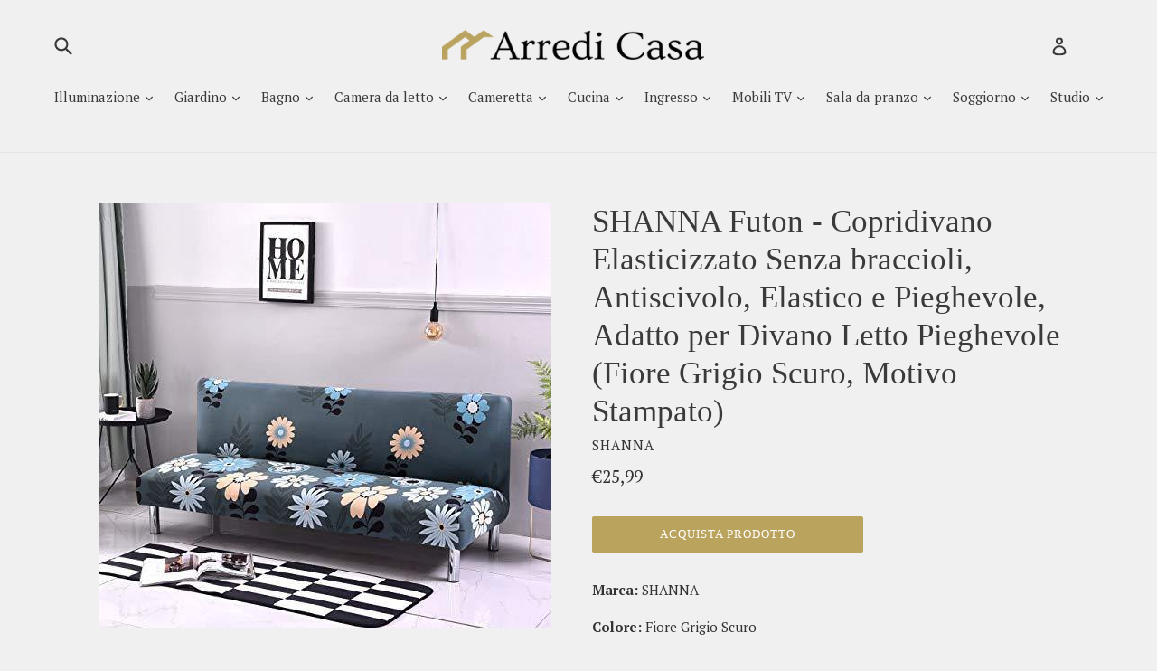

--- FILE ---
content_type: text/html; charset=utf-8
request_url: https://arredicasa.net/products/shanna-futon-copridivano-elasticizzato-senza-braccioli-antiscivolo-elastico-e-pieghevole-adatto-per-divano-letto-pieghevole-fiore-grigio-scuro-motivo-stampato
body_size: 31816
content:
<!doctype html>
<!--[if IE 9]> <html class="ie9 no-js" lang="it"> <![endif]-->
<!--[if (gt IE 9)|!(IE)]><!--> <html class="no-js" lang="it"> <!--<![endif]-->
<head>


  <meta charset="utf-8">
  <meta http-equiv="X-UA-Compatible" content="IE=edge,chrome=1">
  <meta name="viewport" content="width=device-width,initial-scale=1">
  <meta name="theme-color" content="#baa35d">
  <link rel="canonical" href="https://arredicasa.net/products/shanna-futon-copridivano-elasticizzato-senza-braccioli-antiscivolo-elastico-e-pieghevole-adatto-per-divano-letto-pieghevole-fiore-grigio-scuro-motivo-stampato">

  
    <link rel="shortcut icon" href="//arredicasa.net/cdn/shop/files/Arredicasa-favicon_dbb614f5-a244-49dd-8a05-b1a33aacbc8e_32x32.png?v=1618325490" type="image/png">
  

  
  <title>
    SHANNA Futon - Copridivano Elasticizzato Senza braccioli, Antiscivolo,
    
    
    
      &ndash; Arredi Casa
    
  </title>

  
    <meta name="description" content="Marca: SHANNAColore: Fiore Grigio ScuroCaratteristiche: Più comodo e morbido al tatto: il copridivano è realizzato in morbido materiale elastico: 92% fibra di poliestere + 8% spandex, tessuto morbido, design a fascia elasticizzata a 360 gradi, offrendo un divertimento perfetto. Protezione multiuso: questo copridivano è">
  

  <!-- /snippets/social-meta-tags.liquid -->




<meta property="og:site_name" content="Arredi Casa">
<meta property="og:url" content="https://arredicasa.net/products/shanna-futon-copridivano-elasticizzato-senza-braccioli-antiscivolo-elastico-e-pieghevole-adatto-per-divano-letto-pieghevole-fiore-grigio-scuro-motivo-stampato">
<meta property="og:title" content="SHANNA Futon - Copridivano Elasticizzato Senza braccioli, Antiscivolo, Elastico e Pieghevole, Adatto per Divano Letto Pieghevole (Fiore Grigio Scuro, Motivo Stampato)">
<meta property="og:type" content="product">
<meta property="og:description" content="Marca: SHANNAColore: Fiore Grigio ScuroCaratteristiche: Più comodo e morbido al tatto: il copridivano è realizzato in morbido materiale elastico: 92% fibra di poliestere + 8% spandex, tessuto morbido, design a fascia elasticizzata a 360 gradi, offrendo un divertimento perfetto. Protezione multiuso: questo copridivano è">

  <meta property="og:price:amount" content="25,99">
  <meta property="og:price:currency" content="EUR">

<meta property="og:image" content="http://arredicasa.net/cdn/shop/products/51TuSd7ZySL_1200x1200.jpg?v=1618323501"><meta property="og:image" content="http://arredicasa.net/cdn/shop/products/41rzluT5iPL_ff3476fe-fc7d-4bf4-87d2-d83ffe2c66f2_1200x1200.jpg?v=1618323506"><meta property="og:image" content="http://arredicasa.net/cdn/shop/products/51nUJ2HfydL_1200x1200.jpg?v=1618323511">
<meta property="og:image:secure_url" content="https://arredicasa.net/cdn/shop/products/51TuSd7ZySL_1200x1200.jpg?v=1618323501"><meta property="og:image:secure_url" content="https://arredicasa.net/cdn/shop/products/41rzluT5iPL_ff3476fe-fc7d-4bf4-87d2-d83ffe2c66f2_1200x1200.jpg?v=1618323506"><meta property="og:image:secure_url" content="https://arredicasa.net/cdn/shop/products/51nUJ2HfydL_1200x1200.jpg?v=1618323511">


<meta name="twitter:card" content="summary_large_image">
<meta name="twitter:title" content="SHANNA Futon - Copridivano Elasticizzato Senza braccioli, Antiscivolo, Elastico e Pieghevole, Adatto per Divano Letto Pieghevole (Fiore Grigio Scuro, Motivo Stampato)">
<meta name="twitter:description" content="Marca: SHANNAColore: Fiore Grigio ScuroCaratteristiche: Più comodo e morbido al tatto: il copridivano è realizzato in morbido materiale elastico: 92% fibra di poliestere + 8% spandex, tessuto morbido, design a fascia elasticizzata a 360 gradi, offrendo un divertimento perfetto. Protezione multiuso: questo copridivano è">


  <link href="//arredicasa.net/cdn/shop/t/4/assets/theme.scss.css?v=45334877778583060051674800072" rel="stylesheet" type="text/css" media="all" />
  

  <link href="//fonts.googleapis.com/css?family=PT+Serif:400,700" rel="stylesheet" type="text/css" media="all" />




  <script>
    var theme = {
      strings: {
        addToCart: "Aggiungi al carrello",
        soldOut: "Esaurito",
        unavailable: "Non disponibile",
        showMore: "Mostra di Più",
        showLess: "Mostra di Meno",
        addressError: "Errore durante la ricerca dell\u0026#39;indirizzo",
        addressNoResults: "La ricerca non ha prodotto alcun risultato per quell’indirizzo",
        addressQueryLimit: "Hai superato il limite di utilizzo dell'API di Google. Considera l’aggiornamento a un \u003ca href=\"https:\/\/developers.google.com\/maps\/premium\/usage-limits\"\u003ePiano Premium\u003c\/a\u003e.",
        authError: "Si è verificato un problema di autenticazione con il tuo account di Google Maps."
      },
      moneyFormat: "€{{amount_with_comma_separator}}"
    }

    document.documentElement.className = document.documentElement.className.replace('no-js', 'js');
  </script>

  <!--[if (lte IE 9) ]><script src="//arredicasa.net/cdn/shop/t/4/assets/match-media.min.js?v=22265819453975888031618921459" type="text/javascript"></script><![endif]-->

  

  <!--[if (gt IE 9)|!(IE)]><!--><script src="//arredicasa.net/cdn/shop/t/4/assets/lazysizes.js?v=68441465964607740661618921458" async="async"></script><!--<![endif]-->
  <!--[if lte IE 9]><script src="//arredicasa.net/cdn/shop/t/4/assets/lazysizes.min.js?v=2245"></script><![endif]-->

  <!--[if (gt IE 9)|!(IE)]><!--><script src="//arredicasa.net/cdn/shop/t/4/assets/vendor.js?v=136118274122071307521618921461" defer="defer"></script><!--<![endif]-->
  <!--[if lte IE 9]><script src="//arredicasa.net/cdn/shop/t/4/assets/vendor.js?v=136118274122071307521618921461"></script><![endif]-->

  <!--[if (gt IE 9)|!(IE)]><!--><script src="//arredicasa.net/cdn/shop/t/4/assets/theme.js?v=175072609754299674291618921460" defer="defer"></script><!--<![endif]-->
  <!--[if lte IE 9]><script src="//arredicasa.net/cdn/shop/t/4/assets/theme.js?v=175072609754299674291618921460"></script><![endif]-->

  <script>window.performance && window.performance.mark && window.performance.mark('shopify.content_for_header.start');</script><meta id="shopify-digital-wallet" name="shopify-digital-wallet" content="/56089706664/digital_wallets/dialog">
<meta name="shopify-checkout-api-token" content="db8c990690669849ae2b03be26f73392">
<meta id="in-context-paypal-metadata" data-shop-id="56089706664" data-venmo-supported="false" data-environment="production" data-locale="it_IT" data-paypal-v4="true" data-currency="EUR">
<link rel="alternate" type="application/json+oembed" href="https://arredicasa.net/products/shanna-futon-copridivano-elasticizzato-senza-braccioli-antiscivolo-elastico-e-pieghevole-adatto-per-divano-letto-pieghevole-fiore-grigio-scuro-motivo-stampato.oembed">
<script async="async" src="/checkouts/internal/preloads.js?locale=it-IT"></script>
<script id="shopify-features" type="application/json">{"accessToken":"db8c990690669849ae2b03be26f73392","betas":["rich-media-storefront-analytics"],"domain":"arredicasa.net","predictiveSearch":true,"shopId":56089706664,"locale":"it"}</script>
<script>var Shopify = Shopify || {};
Shopify.shop = "arredi-casa.myshopify.com";
Shopify.locale = "it";
Shopify.currency = {"active":"EUR","rate":"1.0"};
Shopify.country = "IT";
Shopify.theme = {"name":"Debut customized","id":122149699752,"schema_name":"Debut","schema_version":"2.2.1","theme_store_id":null,"role":"main"};
Shopify.theme.handle = "null";
Shopify.theme.style = {"id":null,"handle":null};
Shopify.cdnHost = "arredicasa.net/cdn";
Shopify.routes = Shopify.routes || {};
Shopify.routes.root = "/";</script>
<script type="module">!function(o){(o.Shopify=o.Shopify||{}).modules=!0}(window);</script>
<script>!function(o){function n(){var o=[];function n(){o.push(Array.prototype.slice.apply(arguments))}return n.q=o,n}var t=o.Shopify=o.Shopify||{};t.loadFeatures=n(),t.autoloadFeatures=n()}(window);</script>
<script id="shop-js-analytics" type="application/json">{"pageType":"product"}</script>
<script defer="defer" async type="module" src="//arredicasa.net/cdn/shopifycloud/shop-js/modules/v2/client.init-shop-cart-sync_dvfQaB1V.it.esm.js"></script>
<script defer="defer" async type="module" src="//arredicasa.net/cdn/shopifycloud/shop-js/modules/v2/chunk.common_BW-OJwDu.esm.js"></script>
<script defer="defer" async type="module" src="//arredicasa.net/cdn/shopifycloud/shop-js/modules/v2/chunk.modal_CX4jaIRf.esm.js"></script>
<script type="module">
  await import("//arredicasa.net/cdn/shopifycloud/shop-js/modules/v2/client.init-shop-cart-sync_dvfQaB1V.it.esm.js");
await import("//arredicasa.net/cdn/shopifycloud/shop-js/modules/v2/chunk.common_BW-OJwDu.esm.js");
await import("//arredicasa.net/cdn/shopifycloud/shop-js/modules/v2/chunk.modal_CX4jaIRf.esm.js");

  window.Shopify.SignInWithShop?.initShopCartSync?.({"fedCMEnabled":true,"windoidEnabled":true});

</script>
<script>(function() {
  var isLoaded = false;
  function asyncLoad() {
    if (isLoaded) return;
    isLoaded = true;
    var urls = ["https:\/\/cdn.shopify.com\/s\/files\/1\/0184\/4255\/1360\/files\/quicklink.v2.min.js?v=1614655472\u0026shop=arredi-casa.myshopify.com","https:\/\/static.klaviyo.com\/onsite\/js\/klaviyo.js?company_id=VBRu8a\u0026shop=arredi-casa.myshopify.com","https:\/\/static.klaviyo.com\/onsite\/js\/klaviyo.js?company_id=VBRu8a\u0026shop=arredi-casa.myshopify.com","https:\/\/seo.apps.avada.io\/avada-seo-installed.js?shop=arredi-casa.myshopify.com"];
    for (var i = 0; i < urls.length; i++) {
      var s = document.createElement('script');
      s.type = 'text/javascript';
      s.async = true;
      s.src = urls[i];
      var x = document.getElementsByTagName('script')[0];
      x.parentNode.insertBefore(s, x);
    }
  };
  if(window.attachEvent) {
    window.attachEvent('onload', asyncLoad);
  } else {
    window.addEventListener('load', asyncLoad, false);
  }
})();</script>
<script id="__st">var __st={"a":56089706664,"offset":3600,"reqid":"b71d3ecf-2de3-4b5d-9572-89698c8dd29a-1769360539","pageurl":"arredicasa.net\/products\/shanna-futon-copridivano-elasticizzato-senza-braccioli-antiscivolo-elastico-e-pieghevole-adatto-per-divano-letto-pieghevole-fiore-grigio-scuro-motivo-stampato","u":"d32cd6b70682","p":"product","rtyp":"product","rid":6656494633128};</script>
<script>window.ShopifyPaypalV4VisibilityTracking = true;</script>
<script id="captcha-bootstrap">!function(){'use strict';const t='contact',e='account',n='new_comment',o=[[t,t],['blogs',n],['comments',n],[t,'customer']],c=[[e,'customer_login'],[e,'guest_login'],[e,'recover_customer_password'],[e,'create_customer']],r=t=>t.map((([t,e])=>`form[action*='/${t}']:not([data-nocaptcha='true']) input[name='form_type'][value='${e}']`)).join(','),a=t=>()=>t?[...document.querySelectorAll(t)].map((t=>t.form)):[];function s(){const t=[...o],e=r(t);return a(e)}const i='password',u='form_key',d=['recaptcha-v3-token','g-recaptcha-response','h-captcha-response',i],f=()=>{try{return window.sessionStorage}catch{return}},m='__shopify_v',_=t=>t.elements[u];function p(t,e,n=!1){try{const o=window.sessionStorage,c=JSON.parse(o.getItem(e)),{data:r}=function(t){const{data:e,action:n}=t;return t[m]||n?{data:e,action:n}:{data:t,action:n}}(c);for(const[e,n]of Object.entries(r))t.elements[e]&&(t.elements[e].value=n);n&&o.removeItem(e)}catch(o){console.error('form repopulation failed',{error:o})}}const l='form_type',E='cptcha';function T(t){t.dataset[E]=!0}const w=window,h=w.document,L='Shopify',v='ce_forms',y='captcha';let A=!1;((t,e)=>{const n=(g='f06e6c50-85a8-45c8-87d0-21a2b65856fe',I='https://cdn.shopify.com/shopifycloud/storefront-forms-hcaptcha/ce_storefront_forms_captcha_hcaptcha.v1.5.2.iife.js',D={infoText:'Protetto da hCaptcha',privacyText:'Privacy',termsText:'Termini'},(t,e,n)=>{const o=w[L][v],c=o.bindForm;if(c)return c(t,g,e,D).then(n);var r;o.q.push([[t,g,e,D],n]),r=I,A||(h.body.append(Object.assign(h.createElement('script'),{id:'captcha-provider',async:!0,src:r})),A=!0)});var g,I,D;w[L]=w[L]||{},w[L][v]=w[L][v]||{},w[L][v].q=[],w[L][y]=w[L][y]||{},w[L][y].protect=function(t,e){n(t,void 0,e),T(t)},Object.freeze(w[L][y]),function(t,e,n,w,h,L){const[v,y,A,g]=function(t,e,n){const i=e?o:[],u=t?c:[],d=[...i,...u],f=r(d),m=r(i),_=r(d.filter((([t,e])=>n.includes(e))));return[a(f),a(m),a(_),s()]}(w,h,L),I=t=>{const e=t.target;return e instanceof HTMLFormElement?e:e&&e.form},D=t=>v().includes(t);t.addEventListener('submit',(t=>{const e=I(t);if(!e)return;const n=D(e)&&!e.dataset.hcaptchaBound&&!e.dataset.recaptchaBound,o=_(e),c=g().includes(e)&&(!o||!o.value);(n||c)&&t.preventDefault(),c&&!n&&(function(t){try{if(!f())return;!function(t){const e=f();if(!e)return;const n=_(t);if(!n)return;const o=n.value;o&&e.removeItem(o)}(t);const e=Array.from(Array(32),(()=>Math.random().toString(36)[2])).join('');!function(t,e){_(t)||t.append(Object.assign(document.createElement('input'),{type:'hidden',name:u})),t.elements[u].value=e}(t,e),function(t,e){const n=f();if(!n)return;const o=[...t.querySelectorAll(`input[type='${i}']`)].map((({name:t})=>t)),c=[...d,...o],r={};for(const[a,s]of new FormData(t).entries())c.includes(a)||(r[a]=s);n.setItem(e,JSON.stringify({[m]:1,action:t.action,data:r}))}(t,e)}catch(e){console.error('failed to persist form',e)}}(e),e.submit())}));const S=(t,e)=>{t&&!t.dataset[E]&&(n(t,e.some((e=>e===t))),T(t))};for(const o of['focusin','change'])t.addEventListener(o,(t=>{const e=I(t);D(e)&&S(e,y())}));const B=e.get('form_key'),M=e.get(l),P=B&&M;t.addEventListener('DOMContentLoaded',(()=>{const t=y();if(P)for(const e of t)e.elements[l].value===M&&p(e,B);[...new Set([...A(),...v().filter((t=>'true'===t.dataset.shopifyCaptcha))])].forEach((e=>S(e,t)))}))}(h,new URLSearchParams(w.location.search),n,t,e,['guest_login'])})(!0,!0)}();</script>
<script integrity="sha256-4kQ18oKyAcykRKYeNunJcIwy7WH5gtpwJnB7kiuLZ1E=" data-source-attribution="shopify.loadfeatures" defer="defer" src="//arredicasa.net/cdn/shopifycloud/storefront/assets/storefront/load_feature-a0a9edcb.js" crossorigin="anonymous"></script>
<script data-source-attribution="shopify.dynamic_checkout.dynamic.init">var Shopify=Shopify||{};Shopify.PaymentButton=Shopify.PaymentButton||{isStorefrontPortableWallets:!0,init:function(){window.Shopify.PaymentButton.init=function(){};var t=document.createElement("script");t.src="https://arredicasa.net/cdn/shopifycloud/portable-wallets/latest/portable-wallets.it.js",t.type="module",document.head.appendChild(t)}};
</script>
<script data-source-attribution="shopify.dynamic_checkout.buyer_consent">
  function portableWalletsHideBuyerConsent(e){var t=document.getElementById("shopify-buyer-consent"),n=document.getElementById("shopify-subscription-policy-button");t&&n&&(t.classList.add("hidden"),t.setAttribute("aria-hidden","true"),n.removeEventListener("click",e))}function portableWalletsShowBuyerConsent(e){var t=document.getElementById("shopify-buyer-consent"),n=document.getElementById("shopify-subscription-policy-button");t&&n&&(t.classList.remove("hidden"),t.removeAttribute("aria-hidden"),n.addEventListener("click",e))}window.Shopify?.PaymentButton&&(window.Shopify.PaymentButton.hideBuyerConsent=portableWalletsHideBuyerConsent,window.Shopify.PaymentButton.showBuyerConsent=portableWalletsShowBuyerConsent);
</script>
<script data-source-attribution="shopify.dynamic_checkout.cart.bootstrap">document.addEventListener("DOMContentLoaded",(function(){function t(){return document.querySelector("shopify-accelerated-checkout-cart, shopify-accelerated-checkout")}if(t())Shopify.PaymentButton.init();else{new MutationObserver((function(e,n){t()&&(Shopify.PaymentButton.init(),n.disconnect())})).observe(document.body,{childList:!0,subtree:!0})}}));
</script>
<link id="shopify-accelerated-checkout-styles" rel="stylesheet" media="screen" href="https://arredicasa.net/cdn/shopifycloud/portable-wallets/latest/accelerated-checkout-backwards-compat.css" crossorigin="anonymous">
<style id="shopify-accelerated-checkout-cart">
        #shopify-buyer-consent {
  margin-top: 1em;
  display: inline-block;
  width: 100%;
}

#shopify-buyer-consent.hidden {
  display: none;
}

#shopify-subscription-policy-button {
  background: none;
  border: none;
  padding: 0;
  text-decoration: underline;
  font-size: inherit;
  cursor: pointer;
}

#shopify-subscription-policy-button::before {
  box-shadow: none;
}

      </style>

<script>window.performance && window.performance.mark && window.performance.mark('shopify.content_for_header.end');</script>

        <!-- SlideRule Script Start -->
        <script name="sliderule-tracking" data-ot-ignore>
(function(){
	slideruleData = {
    "version":"v0.0.1",
    "referralExclusion":"/(paypal|visa|MasterCard|clicksafe|arcot\.com|geschuetzteinkaufen|checkout\.shopify\.com|checkout\.rechargeapps\.com|portal\.afterpay\.com|payfort)/",
    "googleSignals":true,
    "anonymizeIp":true,
    "productClicks":true,
    "persistentUserId":true,
    "hideBranding":false,
    "ecommerce":{"currencyCode":"EUR",
    "impressions":[]},
    "pageType":"product",
	"destinations":{"google_analytics_4":{"measurementIds":["G-WTSCDSBB7H"]}},
    "cookieUpdate":true
	}

	
		slideruleData.themeMode = "live"
	

	


	
	})();
</script>
<script async type="text/javascript" src=https://files.slideruletools.com/eluredils-g.js></script>
        <!-- SlideRule Script End -->
        <!-- BEGIN app block: shopify://apps/seowill-redirects/blocks/brokenlink-404/cc7b1996-e567-42d0-8862-356092041863 -->
<script type="text/javascript">
    !function(t){var e={};function r(n){if(e[n])return e[n].exports;var o=e[n]={i:n,l:!1,exports:{}};return t[n].call(o.exports,o,o.exports,r),o.l=!0,o.exports}r.m=t,r.c=e,r.d=function(t,e,n){r.o(t,e)||Object.defineProperty(t,e,{enumerable:!0,get:n})},r.r=function(t){"undefined"!==typeof Symbol&&Symbol.toStringTag&&Object.defineProperty(t,Symbol.toStringTag,{value:"Module"}),Object.defineProperty(t,"__esModule",{value:!0})},r.t=function(t,e){if(1&e&&(t=r(t)),8&e)return t;if(4&e&&"object"===typeof t&&t&&t.__esModule)return t;var n=Object.create(null);if(r.r(n),Object.defineProperty(n,"default",{enumerable:!0,value:t}),2&e&&"string"!=typeof t)for(var o in t)r.d(n,o,function(e){return t[e]}.bind(null,o));return n},r.n=function(t){var e=t&&t.__esModule?function(){return t.default}:function(){return t};return r.d(e,"a",e),e},r.o=function(t,e){return Object.prototype.hasOwnProperty.call(t,e)},r.p="",r(r.s=11)}([function(t,e,r){"use strict";var n=r(2),o=Object.prototype.toString;function i(t){return"[object Array]"===o.call(t)}function a(t){return"undefined"===typeof t}function u(t){return null!==t&&"object"===typeof t}function s(t){return"[object Function]"===o.call(t)}function c(t,e){if(null!==t&&"undefined"!==typeof t)if("object"!==typeof t&&(t=[t]),i(t))for(var r=0,n=t.length;r<n;r++)e.call(null,t[r],r,t);else for(var o in t)Object.prototype.hasOwnProperty.call(t,o)&&e.call(null,t[o],o,t)}t.exports={isArray:i,isArrayBuffer:function(t){return"[object ArrayBuffer]"===o.call(t)},isBuffer:function(t){return null!==t&&!a(t)&&null!==t.constructor&&!a(t.constructor)&&"function"===typeof t.constructor.isBuffer&&t.constructor.isBuffer(t)},isFormData:function(t){return"undefined"!==typeof FormData&&t instanceof FormData},isArrayBufferView:function(t){return"undefined"!==typeof ArrayBuffer&&ArrayBuffer.isView?ArrayBuffer.isView(t):t&&t.buffer&&t.buffer instanceof ArrayBuffer},isString:function(t){return"string"===typeof t},isNumber:function(t){return"number"===typeof t},isObject:u,isUndefined:a,isDate:function(t){return"[object Date]"===o.call(t)},isFile:function(t){return"[object File]"===o.call(t)},isBlob:function(t){return"[object Blob]"===o.call(t)},isFunction:s,isStream:function(t){return u(t)&&s(t.pipe)},isURLSearchParams:function(t){return"undefined"!==typeof URLSearchParams&&t instanceof URLSearchParams},isStandardBrowserEnv:function(){return("undefined"===typeof navigator||"ReactNative"!==navigator.product&&"NativeScript"!==navigator.product&&"NS"!==navigator.product)&&("undefined"!==typeof window&&"undefined"!==typeof document)},forEach:c,merge:function t(){var e={};function r(r,n){"object"===typeof e[n]&&"object"===typeof r?e[n]=t(e[n],r):e[n]=r}for(var n=0,o=arguments.length;n<o;n++)c(arguments[n],r);return e},deepMerge:function t(){var e={};function r(r,n){"object"===typeof e[n]&&"object"===typeof r?e[n]=t(e[n],r):e[n]="object"===typeof r?t({},r):r}for(var n=0,o=arguments.length;n<o;n++)c(arguments[n],r);return e},extend:function(t,e,r){return c(e,(function(e,o){t[o]=r&&"function"===typeof e?n(e,r):e})),t},trim:function(t){return t.replace(/^\s*/,"").replace(/\s*$/,"")}}},function(t,e,r){t.exports=r(12)},function(t,e,r){"use strict";t.exports=function(t,e){return function(){for(var r=new Array(arguments.length),n=0;n<r.length;n++)r[n]=arguments[n];return t.apply(e,r)}}},function(t,e,r){"use strict";var n=r(0);function o(t){return encodeURIComponent(t).replace(/%40/gi,"@").replace(/%3A/gi,":").replace(/%24/g,"$").replace(/%2C/gi,",").replace(/%20/g,"+").replace(/%5B/gi,"[").replace(/%5D/gi,"]")}t.exports=function(t,e,r){if(!e)return t;var i;if(r)i=r(e);else if(n.isURLSearchParams(e))i=e.toString();else{var a=[];n.forEach(e,(function(t,e){null!==t&&"undefined"!==typeof t&&(n.isArray(t)?e+="[]":t=[t],n.forEach(t,(function(t){n.isDate(t)?t=t.toISOString():n.isObject(t)&&(t=JSON.stringify(t)),a.push(o(e)+"="+o(t))})))})),i=a.join("&")}if(i){var u=t.indexOf("#");-1!==u&&(t=t.slice(0,u)),t+=(-1===t.indexOf("?")?"?":"&")+i}return t}},function(t,e,r){"use strict";t.exports=function(t){return!(!t||!t.__CANCEL__)}},function(t,e,r){"use strict";(function(e){var n=r(0),o=r(19),i={"Content-Type":"application/x-www-form-urlencoded"};function a(t,e){!n.isUndefined(t)&&n.isUndefined(t["Content-Type"])&&(t["Content-Type"]=e)}var u={adapter:function(){var t;return("undefined"!==typeof XMLHttpRequest||"undefined"!==typeof e&&"[object process]"===Object.prototype.toString.call(e))&&(t=r(6)),t}(),transformRequest:[function(t,e){return o(e,"Accept"),o(e,"Content-Type"),n.isFormData(t)||n.isArrayBuffer(t)||n.isBuffer(t)||n.isStream(t)||n.isFile(t)||n.isBlob(t)?t:n.isArrayBufferView(t)?t.buffer:n.isURLSearchParams(t)?(a(e,"application/x-www-form-urlencoded;charset=utf-8"),t.toString()):n.isObject(t)?(a(e,"application/json;charset=utf-8"),JSON.stringify(t)):t}],transformResponse:[function(t){if("string"===typeof t)try{t=JSON.parse(t)}catch(e){}return t}],timeout:0,xsrfCookieName:"XSRF-TOKEN",xsrfHeaderName:"X-XSRF-TOKEN",maxContentLength:-1,validateStatus:function(t){return t>=200&&t<300},headers:{common:{Accept:"application/json, text/plain, */*"}}};n.forEach(["delete","get","head"],(function(t){u.headers[t]={}})),n.forEach(["post","put","patch"],(function(t){u.headers[t]=n.merge(i)})),t.exports=u}).call(this,r(18))},function(t,e,r){"use strict";var n=r(0),o=r(20),i=r(3),a=r(22),u=r(25),s=r(26),c=r(7);t.exports=function(t){return new Promise((function(e,f){var l=t.data,p=t.headers;n.isFormData(l)&&delete p["Content-Type"];var h=new XMLHttpRequest;if(t.auth){var d=t.auth.username||"",m=t.auth.password||"";p.Authorization="Basic "+btoa(d+":"+m)}var y=a(t.baseURL,t.url);if(h.open(t.method.toUpperCase(),i(y,t.params,t.paramsSerializer),!0),h.timeout=t.timeout,h.onreadystatechange=function(){if(h&&4===h.readyState&&(0!==h.status||h.responseURL&&0===h.responseURL.indexOf("file:"))){var r="getAllResponseHeaders"in h?u(h.getAllResponseHeaders()):null,n={data:t.responseType&&"text"!==t.responseType?h.response:h.responseText,status:h.status,statusText:h.statusText,headers:r,config:t,request:h};o(e,f,n),h=null}},h.onabort=function(){h&&(f(c("Request aborted",t,"ECONNABORTED",h)),h=null)},h.onerror=function(){f(c("Network Error",t,null,h)),h=null},h.ontimeout=function(){var e="timeout of "+t.timeout+"ms exceeded";t.timeoutErrorMessage&&(e=t.timeoutErrorMessage),f(c(e,t,"ECONNABORTED",h)),h=null},n.isStandardBrowserEnv()){var v=r(27),g=(t.withCredentials||s(y))&&t.xsrfCookieName?v.read(t.xsrfCookieName):void 0;g&&(p[t.xsrfHeaderName]=g)}if("setRequestHeader"in h&&n.forEach(p,(function(t,e){"undefined"===typeof l&&"content-type"===e.toLowerCase()?delete p[e]:h.setRequestHeader(e,t)})),n.isUndefined(t.withCredentials)||(h.withCredentials=!!t.withCredentials),t.responseType)try{h.responseType=t.responseType}catch(w){if("json"!==t.responseType)throw w}"function"===typeof t.onDownloadProgress&&h.addEventListener("progress",t.onDownloadProgress),"function"===typeof t.onUploadProgress&&h.upload&&h.upload.addEventListener("progress",t.onUploadProgress),t.cancelToken&&t.cancelToken.promise.then((function(t){h&&(h.abort(),f(t),h=null)})),void 0===l&&(l=null),h.send(l)}))}},function(t,e,r){"use strict";var n=r(21);t.exports=function(t,e,r,o,i){var a=new Error(t);return n(a,e,r,o,i)}},function(t,e,r){"use strict";var n=r(0);t.exports=function(t,e){e=e||{};var r={},o=["url","method","params","data"],i=["headers","auth","proxy"],a=["baseURL","url","transformRequest","transformResponse","paramsSerializer","timeout","withCredentials","adapter","responseType","xsrfCookieName","xsrfHeaderName","onUploadProgress","onDownloadProgress","maxContentLength","validateStatus","maxRedirects","httpAgent","httpsAgent","cancelToken","socketPath"];n.forEach(o,(function(t){"undefined"!==typeof e[t]&&(r[t]=e[t])})),n.forEach(i,(function(o){n.isObject(e[o])?r[o]=n.deepMerge(t[o],e[o]):"undefined"!==typeof e[o]?r[o]=e[o]:n.isObject(t[o])?r[o]=n.deepMerge(t[o]):"undefined"!==typeof t[o]&&(r[o]=t[o])})),n.forEach(a,(function(n){"undefined"!==typeof e[n]?r[n]=e[n]:"undefined"!==typeof t[n]&&(r[n]=t[n])}));var u=o.concat(i).concat(a),s=Object.keys(e).filter((function(t){return-1===u.indexOf(t)}));return n.forEach(s,(function(n){"undefined"!==typeof e[n]?r[n]=e[n]:"undefined"!==typeof t[n]&&(r[n]=t[n])})),r}},function(t,e,r){"use strict";function n(t){this.message=t}n.prototype.toString=function(){return"Cancel"+(this.message?": "+this.message:"")},n.prototype.__CANCEL__=!0,t.exports=n},function(t,e,r){t.exports=r(13)},function(t,e,r){t.exports=r(30)},function(t,e,r){var n=function(t){"use strict";var e=Object.prototype,r=e.hasOwnProperty,n="function"===typeof Symbol?Symbol:{},o=n.iterator||"@@iterator",i=n.asyncIterator||"@@asyncIterator",a=n.toStringTag||"@@toStringTag";function u(t,e,r){return Object.defineProperty(t,e,{value:r,enumerable:!0,configurable:!0,writable:!0}),t[e]}try{u({},"")}catch(S){u=function(t,e,r){return t[e]=r}}function s(t,e,r,n){var o=e&&e.prototype instanceof l?e:l,i=Object.create(o.prototype),a=new L(n||[]);return i._invoke=function(t,e,r){var n="suspendedStart";return function(o,i){if("executing"===n)throw new Error("Generator is already running");if("completed"===n){if("throw"===o)throw i;return j()}for(r.method=o,r.arg=i;;){var a=r.delegate;if(a){var u=x(a,r);if(u){if(u===f)continue;return u}}if("next"===r.method)r.sent=r._sent=r.arg;else if("throw"===r.method){if("suspendedStart"===n)throw n="completed",r.arg;r.dispatchException(r.arg)}else"return"===r.method&&r.abrupt("return",r.arg);n="executing";var s=c(t,e,r);if("normal"===s.type){if(n=r.done?"completed":"suspendedYield",s.arg===f)continue;return{value:s.arg,done:r.done}}"throw"===s.type&&(n="completed",r.method="throw",r.arg=s.arg)}}}(t,r,a),i}function c(t,e,r){try{return{type:"normal",arg:t.call(e,r)}}catch(S){return{type:"throw",arg:S}}}t.wrap=s;var f={};function l(){}function p(){}function h(){}var d={};d[o]=function(){return this};var m=Object.getPrototypeOf,y=m&&m(m(T([])));y&&y!==e&&r.call(y,o)&&(d=y);var v=h.prototype=l.prototype=Object.create(d);function g(t){["next","throw","return"].forEach((function(e){u(t,e,(function(t){return this._invoke(e,t)}))}))}function w(t,e){var n;this._invoke=function(o,i){function a(){return new e((function(n,a){!function n(o,i,a,u){var s=c(t[o],t,i);if("throw"!==s.type){var f=s.arg,l=f.value;return l&&"object"===typeof l&&r.call(l,"__await")?e.resolve(l.__await).then((function(t){n("next",t,a,u)}),(function(t){n("throw",t,a,u)})):e.resolve(l).then((function(t){f.value=t,a(f)}),(function(t){return n("throw",t,a,u)}))}u(s.arg)}(o,i,n,a)}))}return n=n?n.then(a,a):a()}}function x(t,e){var r=t.iterator[e.method];if(void 0===r){if(e.delegate=null,"throw"===e.method){if(t.iterator.return&&(e.method="return",e.arg=void 0,x(t,e),"throw"===e.method))return f;e.method="throw",e.arg=new TypeError("The iterator does not provide a 'throw' method")}return f}var n=c(r,t.iterator,e.arg);if("throw"===n.type)return e.method="throw",e.arg=n.arg,e.delegate=null,f;var o=n.arg;return o?o.done?(e[t.resultName]=o.value,e.next=t.nextLoc,"return"!==e.method&&(e.method="next",e.arg=void 0),e.delegate=null,f):o:(e.method="throw",e.arg=new TypeError("iterator result is not an object"),e.delegate=null,f)}function b(t){var e={tryLoc:t[0]};1 in t&&(e.catchLoc=t[1]),2 in t&&(e.finallyLoc=t[2],e.afterLoc=t[3]),this.tryEntries.push(e)}function E(t){var e=t.completion||{};e.type="normal",delete e.arg,t.completion=e}function L(t){this.tryEntries=[{tryLoc:"root"}],t.forEach(b,this),this.reset(!0)}function T(t){if(t){var e=t[o];if(e)return e.call(t);if("function"===typeof t.next)return t;if(!isNaN(t.length)){var n=-1,i=function e(){for(;++n<t.length;)if(r.call(t,n))return e.value=t[n],e.done=!1,e;return e.value=void 0,e.done=!0,e};return i.next=i}}return{next:j}}function j(){return{value:void 0,done:!0}}return p.prototype=v.constructor=h,h.constructor=p,p.displayName=u(h,a,"GeneratorFunction"),t.isGeneratorFunction=function(t){var e="function"===typeof t&&t.constructor;return!!e&&(e===p||"GeneratorFunction"===(e.displayName||e.name))},t.mark=function(t){return Object.setPrototypeOf?Object.setPrototypeOf(t,h):(t.__proto__=h,u(t,a,"GeneratorFunction")),t.prototype=Object.create(v),t},t.awrap=function(t){return{__await:t}},g(w.prototype),w.prototype[i]=function(){return this},t.AsyncIterator=w,t.async=function(e,r,n,o,i){void 0===i&&(i=Promise);var a=new w(s(e,r,n,o),i);return t.isGeneratorFunction(r)?a:a.next().then((function(t){return t.done?t.value:a.next()}))},g(v),u(v,a,"Generator"),v[o]=function(){return this},v.toString=function(){return"[object Generator]"},t.keys=function(t){var e=[];for(var r in t)e.push(r);return e.reverse(),function r(){for(;e.length;){var n=e.pop();if(n in t)return r.value=n,r.done=!1,r}return r.done=!0,r}},t.values=T,L.prototype={constructor:L,reset:function(t){if(this.prev=0,this.next=0,this.sent=this._sent=void 0,this.done=!1,this.delegate=null,this.method="next",this.arg=void 0,this.tryEntries.forEach(E),!t)for(var e in this)"t"===e.charAt(0)&&r.call(this,e)&&!isNaN(+e.slice(1))&&(this[e]=void 0)},stop:function(){this.done=!0;var t=this.tryEntries[0].completion;if("throw"===t.type)throw t.arg;return this.rval},dispatchException:function(t){if(this.done)throw t;var e=this;function n(r,n){return a.type="throw",a.arg=t,e.next=r,n&&(e.method="next",e.arg=void 0),!!n}for(var o=this.tryEntries.length-1;o>=0;--o){var i=this.tryEntries[o],a=i.completion;if("root"===i.tryLoc)return n("end");if(i.tryLoc<=this.prev){var u=r.call(i,"catchLoc"),s=r.call(i,"finallyLoc");if(u&&s){if(this.prev<i.catchLoc)return n(i.catchLoc,!0);if(this.prev<i.finallyLoc)return n(i.finallyLoc)}else if(u){if(this.prev<i.catchLoc)return n(i.catchLoc,!0)}else{if(!s)throw new Error("try statement without catch or finally");if(this.prev<i.finallyLoc)return n(i.finallyLoc)}}}},abrupt:function(t,e){for(var n=this.tryEntries.length-1;n>=0;--n){var o=this.tryEntries[n];if(o.tryLoc<=this.prev&&r.call(o,"finallyLoc")&&this.prev<o.finallyLoc){var i=o;break}}i&&("break"===t||"continue"===t)&&i.tryLoc<=e&&e<=i.finallyLoc&&(i=null);var a=i?i.completion:{};return a.type=t,a.arg=e,i?(this.method="next",this.next=i.finallyLoc,f):this.complete(a)},complete:function(t,e){if("throw"===t.type)throw t.arg;return"break"===t.type||"continue"===t.type?this.next=t.arg:"return"===t.type?(this.rval=this.arg=t.arg,this.method="return",this.next="end"):"normal"===t.type&&e&&(this.next=e),f},finish:function(t){for(var e=this.tryEntries.length-1;e>=0;--e){var r=this.tryEntries[e];if(r.finallyLoc===t)return this.complete(r.completion,r.afterLoc),E(r),f}},catch:function(t){for(var e=this.tryEntries.length-1;e>=0;--e){var r=this.tryEntries[e];if(r.tryLoc===t){var n=r.completion;if("throw"===n.type){var o=n.arg;E(r)}return o}}throw new Error("illegal catch attempt")},delegateYield:function(t,e,r){return this.delegate={iterator:T(t),resultName:e,nextLoc:r},"next"===this.method&&(this.arg=void 0),f}},t}(t.exports);try{regeneratorRuntime=n}catch(o){Function("r","regeneratorRuntime = r")(n)}},function(t,e,r){"use strict";var n=r(0),o=r(2),i=r(14),a=r(8);function u(t){var e=new i(t),r=o(i.prototype.request,e);return n.extend(r,i.prototype,e),n.extend(r,e),r}var s=u(r(5));s.Axios=i,s.create=function(t){return u(a(s.defaults,t))},s.Cancel=r(9),s.CancelToken=r(28),s.isCancel=r(4),s.all=function(t){return Promise.all(t)},s.spread=r(29),t.exports=s,t.exports.default=s},function(t,e,r){"use strict";var n=r(0),o=r(3),i=r(15),a=r(16),u=r(8);function s(t){this.defaults=t,this.interceptors={request:new i,response:new i}}s.prototype.request=function(t){"string"===typeof t?(t=arguments[1]||{}).url=arguments[0]:t=t||{},(t=u(this.defaults,t)).method?t.method=t.method.toLowerCase():this.defaults.method?t.method=this.defaults.method.toLowerCase():t.method="get";var e=[a,void 0],r=Promise.resolve(t);for(this.interceptors.request.forEach((function(t){e.unshift(t.fulfilled,t.rejected)})),this.interceptors.response.forEach((function(t){e.push(t.fulfilled,t.rejected)}));e.length;)r=r.then(e.shift(),e.shift());return r},s.prototype.getUri=function(t){return t=u(this.defaults,t),o(t.url,t.params,t.paramsSerializer).replace(/^\?/,"")},n.forEach(["delete","get","head","options"],(function(t){s.prototype[t]=function(e,r){return this.request(n.merge(r||{},{method:t,url:e}))}})),n.forEach(["post","put","patch"],(function(t){s.prototype[t]=function(e,r,o){return this.request(n.merge(o||{},{method:t,url:e,data:r}))}})),t.exports=s},function(t,e,r){"use strict";var n=r(0);function o(){this.handlers=[]}o.prototype.use=function(t,e){return this.handlers.push({fulfilled:t,rejected:e}),this.handlers.length-1},o.prototype.eject=function(t){this.handlers[t]&&(this.handlers[t]=null)},o.prototype.forEach=function(t){n.forEach(this.handlers,(function(e){null!==e&&t(e)}))},t.exports=o},function(t,e,r){"use strict";var n=r(0),o=r(17),i=r(4),a=r(5);function u(t){t.cancelToken&&t.cancelToken.throwIfRequested()}t.exports=function(t){return u(t),t.headers=t.headers||{},t.data=o(t.data,t.headers,t.transformRequest),t.headers=n.merge(t.headers.common||{},t.headers[t.method]||{},t.headers),n.forEach(["delete","get","head","post","put","patch","common"],(function(e){delete t.headers[e]})),(t.adapter||a.adapter)(t).then((function(e){return u(t),e.data=o(e.data,e.headers,t.transformResponse),e}),(function(e){return i(e)||(u(t),e&&e.response&&(e.response.data=o(e.response.data,e.response.headers,t.transformResponse))),Promise.reject(e)}))}},function(t,e,r){"use strict";var n=r(0);t.exports=function(t,e,r){return n.forEach(r,(function(r){t=r(t,e)})),t}},function(t,e){var r,n,o=t.exports={};function i(){throw new Error("setTimeout has not been defined")}function a(){throw new Error("clearTimeout has not been defined")}function u(t){if(r===setTimeout)return setTimeout(t,0);if((r===i||!r)&&setTimeout)return r=setTimeout,setTimeout(t,0);try{return r(t,0)}catch(e){try{return r.call(null,t,0)}catch(e){return r.call(this,t,0)}}}!function(){try{r="function"===typeof setTimeout?setTimeout:i}catch(t){r=i}try{n="function"===typeof clearTimeout?clearTimeout:a}catch(t){n=a}}();var s,c=[],f=!1,l=-1;function p(){f&&s&&(f=!1,s.length?c=s.concat(c):l=-1,c.length&&h())}function h(){if(!f){var t=u(p);f=!0;for(var e=c.length;e;){for(s=c,c=[];++l<e;)s&&s[l].run();l=-1,e=c.length}s=null,f=!1,function(t){if(n===clearTimeout)return clearTimeout(t);if((n===a||!n)&&clearTimeout)return n=clearTimeout,clearTimeout(t);try{n(t)}catch(e){try{return n.call(null,t)}catch(e){return n.call(this,t)}}}(t)}}function d(t,e){this.fun=t,this.array=e}function m(){}o.nextTick=function(t){var e=new Array(arguments.length-1);if(arguments.length>1)for(var r=1;r<arguments.length;r++)e[r-1]=arguments[r];c.push(new d(t,e)),1!==c.length||f||u(h)},d.prototype.run=function(){this.fun.apply(null,this.array)},o.title="browser",o.browser=!0,o.env={},o.argv=[],o.version="",o.versions={},o.on=m,o.addListener=m,o.once=m,o.off=m,o.removeListener=m,o.removeAllListeners=m,o.emit=m,o.prependListener=m,o.prependOnceListener=m,o.listeners=function(t){return[]},o.binding=function(t){throw new Error("process.binding is not supported")},o.cwd=function(){return"/"},o.chdir=function(t){throw new Error("process.chdir is not supported")},o.umask=function(){return 0}},function(t,e,r){"use strict";var n=r(0);t.exports=function(t,e){n.forEach(t,(function(r,n){n!==e&&n.toUpperCase()===e.toUpperCase()&&(t[e]=r,delete t[n])}))}},function(t,e,r){"use strict";var n=r(7);t.exports=function(t,e,r){var o=r.config.validateStatus;!o||o(r.status)?t(r):e(n("Request failed with status code "+r.status,r.config,null,r.request,r))}},function(t,e,r){"use strict";t.exports=function(t,e,r,n,o){return t.config=e,r&&(t.code=r),t.request=n,t.response=o,t.isAxiosError=!0,t.toJSON=function(){return{message:this.message,name:this.name,description:this.description,number:this.number,fileName:this.fileName,lineNumber:this.lineNumber,columnNumber:this.columnNumber,stack:this.stack,config:this.config,code:this.code}},t}},function(t,e,r){"use strict";var n=r(23),o=r(24);t.exports=function(t,e){return t&&!n(e)?o(t,e):e}},function(t,e,r){"use strict";t.exports=function(t){return/^([a-z][a-z\d\+\-\.]*:)?\/\//i.test(t)}},function(t,e,r){"use strict";t.exports=function(t,e){return e?t.replace(/\/+$/,"")+"/"+e.replace(/^\/+/,""):t}},function(t,e,r){"use strict";var n=r(0),o=["age","authorization","content-length","content-type","etag","expires","from","host","if-modified-since","if-unmodified-since","last-modified","location","max-forwards","proxy-authorization","referer","retry-after","user-agent"];t.exports=function(t){var e,r,i,a={};return t?(n.forEach(t.split("\n"),(function(t){if(i=t.indexOf(":"),e=n.trim(t.substr(0,i)).toLowerCase(),r=n.trim(t.substr(i+1)),e){if(a[e]&&o.indexOf(e)>=0)return;a[e]="set-cookie"===e?(a[e]?a[e]:[]).concat([r]):a[e]?a[e]+", "+r:r}})),a):a}},function(t,e,r){"use strict";var n=r(0);t.exports=n.isStandardBrowserEnv()?function(){var t,e=/(msie|trident)/i.test(navigator.userAgent),r=document.createElement("a");function o(t){var n=t;return e&&(r.setAttribute("href",n),n=r.href),r.setAttribute("href",n),{href:r.href,protocol:r.protocol?r.protocol.replace(/:$/,""):"",host:r.host,search:r.search?r.search.replace(/^\?/,""):"",hash:r.hash?r.hash.replace(/^#/,""):"",hostname:r.hostname,port:r.port,pathname:"/"===r.pathname.charAt(0)?r.pathname:"/"+r.pathname}}return t=o(window.location.href),function(e){var r=n.isString(e)?o(e):e;return r.protocol===t.protocol&&r.host===t.host}}():function(){return!0}},function(t,e,r){"use strict";var n=r(0);t.exports=n.isStandardBrowserEnv()?{write:function(t,e,r,o,i,a){var u=[];u.push(t+"="+encodeURIComponent(e)),n.isNumber(r)&&u.push("expires="+new Date(r).toGMTString()),n.isString(o)&&u.push("path="+o),n.isString(i)&&u.push("domain="+i),!0===a&&u.push("secure"),document.cookie=u.join("; ")},read:function(t){var e=document.cookie.match(new RegExp("(^|;\\s*)("+t+")=([^;]*)"));return e?decodeURIComponent(e[3]):null},remove:function(t){this.write(t,"",Date.now()-864e5)}}:{write:function(){},read:function(){return null},remove:function(){}}},function(t,e,r){"use strict";var n=r(9);function o(t){if("function"!==typeof t)throw new TypeError("executor must be a function.");var e;this.promise=new Promise((function(t){e=t}));var r=this;t((function(t){r.reason||(r.reason=new n(t),e(r.reason))}))}o.prototype.throwIfRequested=function(){if(this.reason)throw this.reason},o.source=function(){var t;return{token:new o((function(e){t=e})),cancel:t}},t.exports=o},function(t,e,r){"use strict";t.exports=function(t){return function(e){return t.apply(null,e)}}},function(t,e,r){"use strict";r.r(e);var n=r(1),o=r.n(n);function i(t,e,r,n,o,i,a){try{var u=t[i](a),s=u.value}catch(c){return void r(c)}u.done?e(s):Promise.resolve(s).then(n,o)}function a(t){return function(){var e=this,r=arguments;return new Promise((function(n,o){var a=t.apply(e,r);function u(t){i(a,n,o,u,s,"next",t)}function s(t){i(a,n,o,u,s,"throw",t)}u(void 0)}))}}var u=r(10),s=r.n(u);var c=function(t){return function(t){var e=arguments.length>1&&void 0!==arguments[1]?arguments[1]:{},r=arguments.length>2&&void 0!==arguments[2]?arguments[2]:"GET";return r=r.toUpperCase(),new Promise((function(n){var o;"GET"===r&&(o=s.a.get(t,{params:e})),o.then((function(t){n(t.data)}))}))}("https://api-brokenlinkmanager.seoant.com/api/v1/receive_id",t,"GET")};function f(){return(f=a(o.a.mark((function t(e,r,n){var i;return o.a.wrap((function(t){for(;;)switch(t.prev=t.next){case 0:return i={shop:e,code:r,gbaid:n},t.next=3,c(i);case 3:t.sent;case 4:case"end":return t.stop()}}),t)})))).apply(this,arguments)}var l=window.location.href;if(-1!=l.indexOf("gbaid")){var p=l.split("gbaid");if(void 0!=p[1]){var h=window.location.pathname+window.location.search;window.history.pushState({},0,h),function(t,e,r){f.apply(this,arguments)}("arredi-casa.myshopify.com","",p[1])}}}]);
</script><!-- END app block --><link href="https://monorail-edge.shopifysvc.com" rel="dns-prefetch">
<script>(function(){if ("sendBeacon" in navigator && "performance" in window) {try {var session_token_from_headers = performance.getEntriesByType('navigation')[0].serverTiming.find(x => x.name == '_s').description;} catch {var session_token_from_headers = undefined;}var session_cookie_matches = document.cookie.match(/_shopify_s=([^;]*)/);var session_token_from_cookie = session_cookie_matches && session_cookie_matches.length === 2 ? session_cookie_matches[1] : "";var session_token = session_token_from_headers || session_token_from_cookie || "";function handle_abandonment_event(e) {var entries = performance.getEntries().filter(function(entry) {return /monorail-edge.shopifysvc.com/.test(entry.name);});if (!window.abandonment_tracked && entries.length === 0) {window.abandonment_tracked = true;var currentMs = Date.now();var navigation_start = performance.timing.navigationStart;var payload = {shop_id: 56089706664,url: window.location.href,navigation_start,duration: currentMs - navigation_start,session_token,page_type: "product"};window.navigator.sendBeacon("https://monorail-edge.shopifysvc.com/v1/produce", JSON.stringify({schema_id: "online_store_buyer_site_abandonment/1.1",payload: payload,metadata: {event_created_at_ms: currentMs,event_sent_at_ms: currentMs}}));}}window.addEventListener('pagehide', handle_abandonment_event);}}());</script>
<script id="web-pixels-manager-setup">(function e(e,d,r,n,o){if(void 0===o&&(o={}),!Boolean(null===(a=null===(i=window.Shopify)||void 0===i?void 0:i.analytics)||void 0===a?void 0:a.replayQueue)){var i,a;window.Shopify=window.Shopify||{};var t=window.Shopify;t.analytics=t.analytics||{};var s=t.analytics;s.replayQueue=[],s.publish=function(e,d,r){return s.replayQueue.push([e,d,r]),!0};try{self.performance.mark("wpm:start")}catch(e){}var l=function(){var e={modern:/Edge?\/(1{2}[4-9]|1[2-9]\d|[2-9]\d{2}|\d{4,})\.\d+(\.\d+|)|Firefox\/(1{2}[4-9]|1[2-9]\d|[2-9]\d{2}|\d{4,})\.\d+(\.\d+|)|Chrom(ium|e)\/(9{2}|\d{3,})\.\d+(\.\d+|)|(Maci|X1{2}).+ Version\/(15\.\d+|(1[6-9]|[2-9]\d|\d{3,})\.\d+)([,.]\d+|)( \(\w+\)|)( Mobile\/\w+|) Safari\/|Chrome.+OPR\/(9{2}|\d{3,})\.\d+\.\d+|(CPU[ +]OS|iPhone[ +]OS|CPU[ +]iPhone|CPU IPhone OS|CPU iPad OS)[ +]+(15[._]\d+|(1[6-9]|[2-9]\d|\d{3,})[._]\d+)([._]\d+|)|Android:?[ /-](13[3-9]|1[4-9]\d|[2-9]\d{2}|\d{4,})(\.\d+|)(\.\d+|)|Android.+Firefox\/(13[5-9]|1[4-9]\d|[2-9]\d{2}|\d{4,})\.\d+(\.\d+|)|Android.+Chrom(ium|e)\/(13[3-9]|1[4-9]\d|[2-9]\d{2}|\d{4,})\.\d+(\.\d+|)|SamsungBrowser\/([2-9]\d|\d{3,})\.\d+/,legacy:/Edge?\/(1[6-9]|[2-9]\d|\d{3,})\.\d+(\.\d+|)|Firefox\/(5[4-9]|[6-9]\d|\d{3,})\.\d+(\.\d+|)|Chrom(ium|e)\/(5[1-9]|[6-9]\d|\d{3,})\.\d+(\.\d+|)([\d.]+$|.*Safari\/(?![\d.]+ Edge\/[\d.]+$))|(Maci|X1{2}).+ Version\/(10\.\d+|(1[1-9]|[2-9]\d|\d{3,})\.\d+)([,.]\d+|)( \(\w+\)|)( Mobile\/\w+|) Safari\/|Chrome.+OPR\/(3[89]|[4-9]\d|\d{3,})\.\d+\.\d+|(CPU[ +]OS|iPhone[ +]OS|CPU[ +]iPhone|CPU IPhone OS|CPU iPad OS)[ +]+(10[._]\d+|(1[1-9]|[2-9]\d|\d{3,})[._]\d+)([._]\d+|)|Android:?[ /-](13[3-9]|1[4-9]\d|[2-9]\d{2}|\d{4,})(\.\d+|)(\.\d+|)|Mobile Safari.+OPR\/([89]\d|\d{3,})\.\d+\.\d+|Android.+Firefox\/(13[5-9]|1[4-9]\d|[2-9]\d{2}|\d{4,})\.\d+(\.\d+|)|Android.+Chrom(ium|e)\/(13[3-9]|1[4-9]\d|[2-9]\d{2}|\d{4,})\.\d+(\.\d+|)|Android.+(UC? ?Browser|UCWEB|U3)[ /]?(15\.([5-9]|\d{2,})|(1[6-9]|[2-9]\d|\d{3,})\.\d+)\.\d+|SamsungBrowser\/(5\.\d+|([6-9]|\d{2,})\.\d+)|Android.+MQ{2}Browser\/(14(\.(9|\d{2,})|)|(1[5-9]|[2-9]\d|\d{3,})(\.\d+|))(\.\d+|)|K[Aa][Ii]OS\/(3\.\d+|([4-9]|\d{2,})\.\d+)(\.\d+|)/},d=e.modern,r=e.legacy,n=navigator.userAgent;return n.match(d)?"modern":n.match(r)?"legacy":"unknown"}(),u="modern"===l?"modern":"legacy",c=(null!=n?n:{modern:"",legacy:""})[u],f=function(e){return[e.baseUrl,"/wpm","/b",e.hashVersion,"modern"===e.buildTarget?"m":"l",".js"].join("")}({baseUrl:d,hashVersion:r,buildTarget:u}),m=function(e){var d=e.version,r=e.bundleTarget,n=e.surface,o=e.pageUrl,i=e.monorailEndpoint;return{emit:function(e){var a=e.status,t=e.errorMsg,s=(new Date).getTime(),l=JSON.stringify({metadata:{event_sent_at_ms:s},events:[{schema_id:"web_pixels_manager_load/3.1",payload:{version:d,bundle_target:r,page_url:o,status:a,surface:n,error_msg:t},metadata:{event_created_at_ms:s}}]});if(!i)return console&&console.warn&&console.warn("[Web Pixels Manager] No Monorail endpoint provided, skipping logging."),!1;try{return self.navigator.sendBeacon.bind(self.navigator)(i,l)}catch(e){}var u=new XMLHttpRequest;try{return u.open("POST",i,!0),u.setRequestHeader("Content-Type","text/plain"),u.send(l),!0}catch(e){return console&&console.warn&&console.warn("[Web Pixels Manager] Got an unhandled error while logging to Monorail."),!1}}}}({version:r,bundleTarget:l,surface:e.surface,pageUrl:self.location.href,monorailEndpoint:e.monorailEndpoint});try{o.browserTarget=l,function(e){var d=e.src,r=e.async,n=void 0===r||r,o=e.onload,i=e.onerror,a=e.sri,t=e.scriptDataAttributes,s=void 0===t?{}:t,l=document.createElement("script"),u=document.querySelector("head"),c=document.querySelector("body");if(l.async=n,l.src=d,a&&(l.integrity=a,l.crossOrigin="anonymous"),s)for(var f in s)if(Object.prototype.hasOwnProperty.call(s,f))try{l.dataset[f]=s[f]}catch(e){}if(o&&l.addEventListener("load",o),i&&l.addEventListener("error",i),u)u.appendChild(l);else{if(!c)throw new Error("Did not find a head or body element to append the script");c.appendChild(l)}}({src:f,async:!0,onload:function(){if(!function(){var e,d;return Boolean(null===(d=null===(e=window.Shopify)||void 0===e?void 0:e.analytics)||void 0===d?void 0:d.initialized)}()){var d=window.webPixelsManager.init(e)||void 0;if(d){var r=window.Shopify.analytics;r.replayQueue.forEach((function(e){var r=e[0],n=e[1],o=e[2];d.publishCustomEvent(r,n,o)})),r.replayQueue=[],r.publish=d.publishCustomEvent,r.visitor=d.visitor,r.initialized=!0}}},onerror:function(){return m.emit({status:"failed",errorMsg:"".concat(f," has failed to load")})},sri:function(e){var d=/^sha384-[A-Za-z0-9+/=]+$/;return"string"==typeof e&&d.test(e)}(c)?c:"",scriptDataAttributes:o}),m.emit({status:"loading"})}catch(e){m.emit({status:"failed",errorMsg:(null==e?void 0:e.message)||"Unknown error"})}}})({shopId: 56089706664,storefrontBaseUrl: "https://arredicasa.net",extensionsBaseUrl: "https://extensions.shopifycdn.com/cdn/shopifycloud/web-pixels-manager",monorailEndpoint: "https://monorail-edge.shopifysvc.com/unstable/produce_batch",surface: "storefront-renderer",enabledBetaFlags: ["2dca8a86"],webPixelsConfigList: [{"id":"91488589","configuration":"{\"measurementIds\":\"G-WTSCDSBB7H\"}","eventPayloadVersion":"v1","runtimeContext":"STRICT","scriptVersion":"7aaae93c56736e9df275e05ad7cdcadf","type":"APP","apiClientId":3542712321,"privacyPurposes":["ANALYTICS","MARKETING","SALE_OF_DATA"],"dataSharingAdjustments":{"protectedCustomerApprovalScopes":["read_customer_address","read_customer_email","read_customer_name","read_customer_personal_data","read_customer_phone"]}},{"id":"shopify-app-pixel","configuration":"{}","eventPayloadVersion":"v1","runtimeContext":"STRICT","scriptVersion":"0450","apiClientId":"shopify-pixel","type":"APP","privacyPurposes":["ANALYTICS","MARKETING"]},{"id":"shopify-custom-pixel","eventPayloadVersion":"v1","runtimeContext":"LAX","scriptVersion":"0450","apiClientId":"shopify-pixel","type":"CUSTOM","privacyPurposes":["ANALYTICS","MARKETING"]}],isMerchantRequest: false,initData: {"shop":{"name":"Arredi Casa","paymentSettings":{"currencyCode":"EUR"},"myshopifyDomain":"arredi-casa.myshopify.com","countryCode":"IT","storefrontUrl":"https:\/\/arredicasa.net"},"customer":null,"cart":null,"checkout":null,"productVariants":[{"price":{"amount":25.99,"currencyCode":"EUR"},"product":{"title":"SHANNA Futon - Copridivano Elasticizzato Senza braccioli, Antiscivolo, Elastico e Pieghevole, Adatto per Divano Letto Pieghevole (Fiore Grigio Scuro, Motivo Stampato)","vendor":"SHANNA","id":"6656494633128","untranslatedTitle":"SHANNA Futon - Copridivano Elasticizzato Senza braccioli, Antiscivolo, Elastico e Pieghevole, Adatto per Divano Letto Pieghevole (Fiore Grigio Scuro, Motivo Stampato)","url":"\/products\/shanna-futon-copridivano-elasticizzato-senza-braccioli-antiscivolo-elastico-e-pieghevole-adatto-per-divano-letto-pieghevole-fiore-grigio-scuro-motivo-stampato","type":"Casa"},"id":"39666259132584","image":{"src":"\/\/arredicasa.net\/cdn\/shop\/products\/51TuSd7ZySL.jpg?v=1618323501"},"sku":"B0894MPCSX","title":"Default Title","untranslatedTitle":"Default Title"}],"purchasingCompany":null},},"https://arredicasa.net/cdn","fcfee988w5aeb613cpc8e4bc33m6693e112",{"modern":"","legacy":""},{"shopId":"56089706664","storefrontBaseUrl":"https:\/\/arredicasa.net","extensionBaseUrl":"https:\/\/extensions.shopifycdn.com\/cdn\/shopifycloud\/web-pixels-manager","surface":"storefront-renderer","enabledBetaFlags":"[\"2dca8a86\"]","isMerchantRequest":"false","hashVersion":"fcfee988w5aeb613cpc8e4bc33m6693e112","publish":"custom","events":"[[\"page_viewed\",{}],[\"product_viewed\",{\"productVariant\":{\"price\":{\"amount\":25.99,\"currencyCode\":\"EUR\"},\"product\":{\"title\":\"SHANNA Futon - Copridivano Elasticizzato Senza braccioli, Antiscivolo, Elastico e Pieghevole, Adatto per Divano Letto Pieghevole (Fiore Grigio Scuro, Motivo Stampato)\",\"vendor\":\"SHANNA\",\"id\":\"6656494633128\",\"untranslatedTitle\":\"SHANNA Futon - Copridivano Elasticizzato Senza braccioli, Antiscivolo, Elastico e Pieghevole, Adatto per Divano Letto Pieghevole (Fiore Grigio Scuro, Motivo Stampato)\",\"url\":\"\/products\/shanna-futon-copridivano-elasticizzato-senza-braccioli-antiscivolo-elastico-e-pieghevole-adatto-per-divano-letto-pieghevole-fiore-grigio-scuro-motivo-stampato\",\"type\":\"Casa\"},\"id\":\"39666259132584\",\"image\":{\"src\":\"\/\/arredicasa.net\/cdn\/shop\/products\/51TuSd7ZySL.jpg?v=1618323501\"},\"sku\":\"B0894MPCSX\",\"title\":\"Default Title\",\"untranslatedTitle\":\"Default Title\"}}]]"});</script><script>
  window.ShopifyAnalytics = window.ShopifyAnalytics || {};
  window.ShopifyAnalytics.meta = window.ShopifyAnalytics.meta || {};
  window.ShopifyAnalytics.meta.currency = 'EUR';
  var meta = {"product":{"id":6656494633128,"gid":"gid:\/\/shopify\/Product\/6656494633128","vendor":"SHANNA","type":"Casa","handle":"shanna-futon-copridivano-elasticizzato-senza-braccioli-antiscivolo-elastico-e-pieghevole-adatto-per-divano-letto-pieghevole-fiore-grigio-scuro-motivo-stampato","variants":[{"id":39666259132584,"price":2599,"name":"SHANNA Futon - Copridivano Elasticizzato Senza braccioli, Antiscivolo, Elastico e Pieghevole, Adatto per Divano Letto Pieghevole (Fiore Grigio Scuro, Motivo Stampato)","public_title":null,"sku":"B0894MPCSX"}],"remote":false},"page":{"pageType":"product","resourceType":"product","resourceId":6656494633128,"requestId":"b71d3ecf-2de3-4b5d-9572-89698c8dd29a-1769360539"}};
  for (var attr in meta) {
    window.ShopifyAnalytics.meta[attr] = meta[attr];
  }
</script>
<script class="analytics">
  (function () {
    var customDocumentWrite = function(content) {
      var jquery = null;

      if (window.jQuery) {
        jquery = window.jQuery;
      } else if (window.Checkout && window.Checkout.$) {
        jquery = window.Checkout.$;
      }

      if (jquery) {
        jquery('body').append(content);
      }
    };

    var hasLoggedConversion = function(token) {
      if (token) {
        return document.cookie.indexOf('loggedConversion=' + token) !== -1;
      }
      return false;
    }

    var setCookieIfConversion = function(token) {
      if (token) {
        var twoMonthsFromNow = new Date(Date.now());
        twoMonthsFromNow.setMonth(twoMonthsFromNow.getMonth() + 2);

        document.cookie = 'loggedConversion=' + token + '; expires=' + twoMonthsFromNow;
      }
    }

    var trekkie = window.ShopifyAnalytics.lib = window.trekkie = window.trekkie || [];
    if (trekkie.integrations) {
      return;
    }
    trekkie.methods = [
      'identify',
      'page',
      'ready',
      'track',
      'trackForm',
      'trackLink'
    ];
    trekkie.factory = function(method) {
      return function() {
        var args = Array.prototype.slice.call(arguments);
        args.unshift(method);
        trekkie.push(args);
        return trekkie;
      };
    };
    for (var i = 0; i < trekkie.methods.length; i++) {
      var key = trekkie.methods[i];
      trekkie[key] = trekkie.factory(key);
    }
    trekkie.load = function(config) {
      trekkie.config = config || {};
      trekkie.config.initialDocumentCookie = document.cookie;
      var first = document.getElementsByTagName('script')[0];
      var script = document.createElement('script');
      script.type = 'text/javascript';
      script.onerror = function(e) {
        var scriptFallback = document.createElement('script');
        scriptFallback.type = 'text/javascript';
        scriptFallback.onerror = function(error) {
                var Monorail = {
      produce: function produce(monorailDomain, schemaId, payload) {
        var currentMs = new Date().getTime();
        var event = {
          schema_id: schemaId,
          payload: payload,
          metadata: {
            event_created_at_ms: currentMs,
            event_sent_at_ms: currentMs
          }
        };
        return Monorail.sendRequest("https://" + monorailDomain + "/v1/produce", JSON.stringify(event));
      },
      sendRequest: function sendRequest(endpointUrl, payload) {
        // Try the sendBeacon API
        if (window && window.navigator && typeof window.navigator.sendBeacon === 'function' && typeof window.Blob === 'function' && !Monorail.isIos12()) {
          var blobData = new window.Blob([payload], {
            type: 'text/plain'
          });

          if (window.navigator.sendBeacon(endpointUrl, blobData)) {
            return true;
          } // sendBeacon was not successful

        } // XHR beacon

        var xhr = new XMLHttpRequest();

        try {
          xhr.open('POST', endpointUrl);
          xhr.setRequestHeader('Content-Type', 'text/plain');
          xhr.send(payload);
        } catch (e) {
          console.log(e);
        }

        return false;
      },
      isIos12: function isIos12() {
        return window.navigator.userAgent.lastIndexOf('iPhone; CPU iPhone OS 12_') !== -1 || window.navigator.userAgent.lastIndexOf('iPad; CPU OS 12_') !== -1;
      }
    };
    Monorail.produce('monorail-edge.shopifysvc.com',
      'trekkie_storefront_load_errors/1.1',
      {shop_id: 56089706664,
      theme_id: 122149699752,
      app_name: "storefront",
      context_url: window.location.href,
      source_url: "//arredicasa.net/cdn/s/trekkie.storefront.8d95595f799fbf7e1d32231b9a28fd43b70c67d3.min.js"});

        };
        scriptFallback.async = true;
        scriptFallback.src = '//arredicasa.net/cdn/s/trekkie.storefront.8d95595f799fbf7e1d32231b9a28fd43b70c67d3.min.js';
        first.parentNode.insertBefore(scriptFallback, first);
      };
      script.async = true;
      script.src = '//arredicasa.net/cdn/s/trekkie.storefront.8d95595f799fbf7e1d32231b9a28fd43b70c67d3.min.js';
      first.parentNode.insertBefore(script, first);
    };
    trekkie.load(
      {"Trekkie":{"appName":"storefront","development":false,"defaultAttributes":{"shopId":56089706664,"isMerchantRequest":null,"themeId":122149699752,"themeCityHash":"17372843444504195734","contentLanguage":"it","currency":"EUR","eventMetadataId":"8a9e0dff-39fb-4b6f-aa53-3ff16797a58c"},"isServerSideCookieWritingEnabled":true,"monorailRegion":"shop_domain","enabledBetaFlags":["65f19447"]},"Session Attribution":{},"S2S":{"facebookCapiEnabled":false,"source":"trekkie-storefront-renderer","apiClientId":580111}}
    );

    var loaded = false;
    trekkie.ready(function() {
      if (loaded) return;
      loaded = true;

      window.ShopifyAnalytics.lib = window.trekkie;

      var originalDocumentWrite = document.write;
      document.write = customDocumentWrite;
      try { window.ShopifyAnalytics.merchantGoogleAnalytics.call(this); } catch(error) {};
      document.write = originalDocumentWrite;

      window.ShopifyAnalytics.lib.page(null,{"pageType":"product","resourceType":"product","resourceId":6656494633128,"requestId":"b71d3ecf-2de3-4b5d-9572-89698c8dd29a-1769360539","shopifyEmitted":true});

      var match = window.location.pathname.match(/checkouts\/(.+)\/(thank_you|post_purchase)/)
      var token = match? match[1]: undefined;
      if (!hasLoggedConversion(token)) {
        setCookieIfConversion(token);
        window.ShopifyAnalytics.lib.track("Viewed Product",{"currency":"EUR","variantId":39666259132584,"productId":6656494633128,"productGid":"gid:\/\/shopify\/Product\/6656494633128","name":"SHANNA Futon - Copridivano Elasticizzato Senza braccioli, Antiscivolo, Elastico e Pieghevole, Adatto per Divano Letto Pieghevole (Fiore Grigio Scuro, Motivo Stampato)","price":"25.99","sku":"B0894MPCSX","brand":"SHANNA","variant":null,"category":"Casa","nonInteraction":true,"remote":false},undefined,undefined,{"shopifyEmitted":true});
      window.ShopifyAnalytics.lib.track("monorail:\/\/trekkie_storefront_viewed_product\/1.1",{"currency":"EUR","variantId":39666259132584,"productId":6656494633128,"productGid":"gid:\/\/shopify\/Product\/6656494633128","name":"SHANNA Futon - Copridivano Elasticizzato Senza braccioli, Antiscivolo, Elastico e Pieghevole, Adatto per Divano Letto Pieghevole (Fiore Grigio Scuro, Motivo Stampato)","price":"25.99","sku":"B0894MPCSX","brand":"SHANNA","variant":null,"category":"Casa","nonInteraction":true,"remote":false,"referer":"https:\/\/arredicasa.net\/products\/shanna-futon-copridivano-elasticizzato-senza-braccioli-antiscivolo-elastico-e-pieghevole-adatto-per-divano-letto-pieghevole-fiore-grigio-scuro-motivo-stampato"});
      }
    });


        var eventsListenerScript = document.createElement('script');
        eventsListenerScript.async = true;
        eventsListenerScript.src = "//arredicasa.net/cdn/shopifycloud/storefront/assets/shop_events_listener-3da45d37.js";
        document.getElementsByTagName('head')[0].appendChild(eventsListenerScript);

})();</script>
  <script>
  if (!window.ga || (window.ga && typeof window.ga !== 'function')) {
    window.ga = function ga() {
      (window.ga.q = window.ga.q || []).push(arguments);
      if (window.Shopify && window.Shopify.analytics && typeof window.Shopify.analytics.publish === 'function') {
        window.Shopify.analytics.publish("ga_stub_called", {}, {sendTo: "google_osp_migration"});
      }
      console.error("Shopify's Google Analytics stub called with:", Array.from(arguments), "\nSee https://help.shopify.com/manual/promoting-marketing/pixels/pixel-migration#google for more information.");
    };
    if (window.Shopify && window.Shopify.analytics && typeof window.Shopify.analytics.publish === 'function') {
      window.Shopify.analytics.publish("ga_stub_initialized", {}, {sendTo: "google_osp_migration"});
    }
  }
</script>
<script
  defer
  src="https://arredicasa.net/cdn/shopifycloud/perf-kit/shopify-perf-kit-3.0.4.min.js"
  data-application="storefront-renderer"
  data-shop-id="56089706664"
  data-render-region="gcp-us-east1"
  data-page-type="product"
  data-theme-instance-id="122149699752"
  data-theme-name="Debut"
  data-theme-version="2.2.1"
  data-monorail-region="shop_domain"
  data-resource-timing-sampling-rate="10"
  data-shs="true"
  data-shs-beacon="true"
  data-shs-export-with-fetch="true"
  data-shs-logs-sample-rate="1"
  data-shs-beacon-endpoint="https://arredicasa.net/api/collect"
></script>
</head>

<body class="template-product">

  <a class="in-page-link visually-hidden skip-link" href="#MainContent">Vai direttamente ai contenuti</a>

  <div id="SearchDrawer" class="search-bar drawer drawer--top">
    <div class="search-bar__table">
      <div class="search-bar__table-cell search-bar__form-wrapper">
        <form class="search search-bar__form" action="/search" method="get" role="search">
          <button class="search-bar__submit search__submit btn--link" type="submit">
            <svg aria-hidden="true" focusable="false" role="presentation" class="icon icon-search" viewBox="0 0 37 40"><path d="M35.6 36l-9.8-9.8c4.1-5.4 3.6-13.2-1.3-18.1-5.4-5.4-14.2-5.4-19.7 0-5.4 5.4-5.4 14.2 0 19.7 2.6 2.6 6.1 4.1 9.8 4.1 3 0 5.9-1 8.3-2.8l9.8 9.8c.4.4.9.6 1.4.6s1-.2 1.4-.6c.9-.9.9-2.1.1-2.9zm-20.9-8.2c-2.6 0-5.1-1-7-2.9-3.9-3.9-3.9-10.1 0-14C9.6 9 12.2 8 14.7 8s5.1 1 7 2.9c3.9 3.9 3.9 10.1 0 14-1.9 1.9-4.4 2.9-7 2.9z"/></svg>
            <span class="icon__fallback-text">Invia</span>
          </button>
          <input class="search__input search-bar__input" type="search" name="q" value="" placeholder="Cerca" aria-label="Cerca">
        </form>
      </div>
      <div class="search-bar__table-cell text-right">
        <button type="button" class="btn--link search-bar__close js-drawer-close">
          <svg aria-hidden="true" focusable="false" role="presentation" class="icon icon-close" viewBox="0 0 37 40"><path d="M21.3 23l11-11c.8-.8.8-2 0-2.8-.8-.8-2-.8-2.8 0l-11 11-11-11c-.8-.8-2-.8-2.8 0-.8.8-.8 2 0 2.8l11 11-11 11c-.8.8-.8 2 0 2.8.4.4.9.6 1.4.6s1-.2 1.4-.6l11-11 11 11c.4.4.9.6 1.4.6s1-.2 1.4-.6c.8-.8.8-2 0-2.8l-11-11z"/></svg>
          <span class="icon__fallback-text">Chiudi ricerca</span>
        </button>
      </div>
    </div>
  </div>

  <div id="shopify-section-header" class="shopify-section">

<div data-section-id="header" data-section-type="header-section">
  <nav class="mobile-nav-wrapper medium-up--hide" role="navigation">
  <ul id="MobileNav" class="mobile-nav">
    
<li class="mobile-nav__item border-bottom">
        
          
          <button type="button" class="btn--link js-toggle-submenu mobile-nav__link" data-target="illuminazione-1" data-level="1">
            Illuminazione
            <div class="mobile-nav__icon">
              <svg aria-hidden="true" focusable="false" role="presentation" class="icon icon-chevron-right" viewBox="0 0 284.49 498.98"><defs><style>.cls-1{fill:#231f20}</style></defs><path class="cls-1" d="M223.18 628.49a35 35 0 0 1-24.75-59.75L388.17 379 198.43 189.26a35 35 0 0 1 49.5-49.5l214.49 214.49a35 35 0 0 1 0 49.5L247.93 618.24a34.89 34.89 0 0 1-24.75 10.25z" transform="translate(-188.18 -129.51)"/></svg>
              <span class="icon__fallback-text">espandi</span>
            </div>
          </button>
          <ul class="mobile-nav__dropdown" data-parent="illuminazione-1" data-level="2">
            <li class="mobile-nav__item border-bottom">
              <div class="mobile-nav__table">
                <div class="mobile-nav__table-cell mobile-nav__return">
                  <button class="btn--link js-toggle-submenu mobile-nav__return-btn" type="button">
                    <svg aria-hidden="true" focusable="false" role="presentation" class="icon icon-chevron-left" viewBox="0 0 284.49 498.98"><defs><style>.cls-1{fill:#231f20}</style></defs><path class="cls-1" d="M437.67 129.51a35 35 0 0 1 24.75 59.75L272.67 379l189.75 189.74a35 35 0 1 1-49.5 49.5L198.43 403.75a35 35 0 0 1 0-49.5l214.49-214.49a34.89 34.89 0 0 1 24.75-10.25z" transform="translate(-188.18 -129.51)"/></svg>
                    <span class="icon__fallback-text">comprimi</span>
                  </button>
                </div>
                <a href="/collections/illuminazione" class="mobile-nav__sublist-link mobile-nav__sublist-header">
                  Illuminazione
                </a>
              </div>
            </li>

            
              <li class="mobile-nav__item border-bottom">
                
                  <a href="/collections/lampadari" class="mobile-nav__sublist-link">
                    Lampadari
                  </a>
                
              </li>
            
              <li class="mobile-nav__item border-bottom">
                
                  <a href="/collections/illuminazioni-per-pareti" class="mobile-nav__sublist-link">
                    Illuminazioni per pareti
                  </a>
                
              </li>
            
              <li class="mobile-nav__item border-bottom">
                
                  <a href="/collections/plafoniere" class="mobile-nav__sublist-link">
                    Plafoniere
                  </a>
                
              </li>
            
              <li class="mobile-nav__item border-bottom">
                
                  <a href="/collections/lampade-a-sospensione" class="mobile-nav__sublist-link">
                    Lampade a sospensione
                  </a>
                
              </li>
            
              <li class="mobile-nav__item border-bottom">
                
                  <a href="/collections/nastri-led" class="mobile-nav__sublist-link">
                    Strisce LED
                  </a>
                
              </li>
            
              <li class="mobile-nav__item border-bottom">
                
                  <a href="/collections/luci-da-incasso" class="mobile-nav__sublist-link">
                    Luci da incasso
                  </a>
                
              </li>
            
              <li class="mobile-nav__item">
                
                  <a href="/collections/lampade-da-parete-per-esterni" class="mobile-nav__sublist-link">
                    Lampade da parete per esterni
                  </a>
                
              </li>
            
          </ul>
        
      </li>
    
<li class="mobile-nav__item border-bottom">
        
          
          <button type="button" class="btn--link js-toggle-submenu mobile-nav__link" data-target="giardino-2" data-level="1">
            Giardino
            <div class="mobile-nav__icon">
              <svg aria-hidden="true" focusable="false" role="presentation" class="icon icon-chevron-right" viewBox="0 0 284.49 498.98"><defs><style>.cls-1{fill:#231f20}</style></defs><path class="cls-1" d="M223.18 628.49a35 35 0 0 1-24.75-59.75L388.17 379 198.43 189.26a35 35 0 0 1 49.5-49.5l214.49 214.49a35 35 0 0 1 0 49.5L247.93 618.24a34.89 34.89 0 0 1-24.75 10.25z" transform="translate(-188.18 -129.51)"/></svg>
              <span class="icon__fallback-text">espandi</span>
            </div>
          </button>
          <ul class="mobile-nav__dropdown" data-parent="giardino-2" data-level="2">
            <li class="mobile-nav__item border-bottom">
              <div class="mobile-nav__table">
                <div class="mobile-nav__table-cell mobile-nav__return">
                  <button class="btn--link js-toggle-submenu mobile-nav__return-btn" type="button">
                    <svg aria-hidden="true" focusable="false" role="presentation" class="icon icon-chevron-left" viewBox="0 0 284.49 498.98"><defs><style>.cls-1{fill:#231f20}</style></defs><path class="cls-1" d="M437.67 129.51a35 35 0 0 1 24.75 59.75L272.67 379l189.75 189.74a35 35 0 1 1-49.5 49.5L198.43 403.75a35 35 0 0 1 0-49.5l214.49-214.49a34.89 34.89 0 0 1 24.75-10.25z" transform="translate(-188.18 -129.51)"/></svg>
                    <span class="icon__fallback-text">comprimi</span>
                  </button>
                </div>
                <a href="/collections/arredamento-da-giardino" class="mobile-nav__sublist-link mobile-nav__sublist-header">
                  Giardino
                </a>
              </div>
            </li>

            
              <li class="mobile-nav__item border-bottom">
                
                  <a href="/collections/amache-sedie-sospese-e-accessori" class="mobile-nav__sublist-link">
                    Amache, sedie sospese e accessori
                  </a>
                
              </li>
            
              <li class="mobile-nav__item border-bottom">
                
                  <a href="/collections/bauli-e-contenitori" class="mobile-nav__sublist-link">
                    Bauli e contenitori
                  </a>
                
              </li>
            
              <li class="mobile-nav__item border-bottom">
                
                  <a href="/collections/carrelli-portavivande" class="mobile-nav__sublist-link">
                    Carrelli portavivande
                  </a>
                
              </li>
            
              <li class="mobile-nav__item border-bottom">
                
                  <a href="/collections/coperture-per-mobili-da-giardino" class="mobile-nav__sublist-link">
                    Coperture per mobili da giardino
                  </a>
                
              </li>
            
              <li class="mobile-nav__item border-bottom">
                
                  <a href="/collections/cuscini" class="mobile-nav__sublist-link">
                    Cuscini
                  </a>
                
              </li>
            
              <li class="mobile-nav__item border-bottom">
                
                  <a href="/collections/cuscini-decorativi" class="mobile-nav__sublist-link">
                    Cuscini decorativi
                  </a>
                
              </li>
            
              <li class="mobile-nav__item border-bottom">
                
                  <a href="/collections/divanetti" class="mobile-nav__sublist-link">
                    Divanetti
                  </a>
                
              </li>
            
              <li class="mobile-nav__item border-bottom">
                
                  <a href="/collections/divani-esterno" class="mobile-nav__sublist-link">
                    Divani esterno
                  </a>
                
              </li>
            
              <li class="mobile-nav__item border-bottom">
                
                  <a href="/collections/dondoli-coperti" class="mobile-nav__sublist-link">
                    Dondoli coperti
                  </a>
                
              </li>
            
              <li class="mobile-nav__item border-bottom">
                
                  <a href="/collections/dondoli-per-portico" class="mobile-nav__sublist-link">
                    Dondoli per portico
                  </a>
                
              </li>
            
              <li class="mobile-nav__item border-bottom">
                
                  <a href="/collections/ganci-fermatovaglia" class="mobile-nav__sublist-link">
                    Ganci fermatovaglia
                  </a>
                
              </li>
            
              <li class="mobile-nav__item border-bottom">
                
                  <a href="/collections/lettini" class="mobile-nav__sublist-link">
                    Lettini
                  </a>
                
              </li>
            
              <li class="mobile-nav__item border-bottom">
                
                  <a href="/collections/ombrelloni-tende-e-tettucci-parasole" class="mobile-nav__sublist-link">
                    Ombrelloni, tende e tettucci parasole
                  </a>
                
              </li>
            
              <li class="mobile-nav__item border-bottom">
                
                  <a href="/collections/ottomane" class="mobile-nav__sublist-link">
                    Ottomane
                  </a>
                
              </li>
            
              <li class="mobile-nav__item border-bottom">
                
                  <a href="/collections/panche" class="mobile-nav__sublist-link">
                    Panche
                  </a>
                
              </li>
            
              <li class="mobile-nav__item border-bottom">
                
                  <a href="/collections/poltrone" class="mobile-nav__sublist-link">
                    Poltrone
                  </a>
                
              </li>
            
              <li class="mobile-nav__item border-bottom">
                
                  <a href="/collections/portacoperte" class="mobile-nav__sublist-link">
                    Portacoperte
                  </a>
                
              </li>
            
              <li class="mobile-nav__item border-bottom">
                
                  <a href="/collections/prodotti-per-pulizia-e-protezione" class="mobile-nav__sublist-link">
                    Prodotti per pulizia e protezione
                  </a>
                
              </li>
            
              <li class="mobile-nav__item border-bottom">
                
                  <a href="/collections/schermi-e-protezioni" class="mobile-nav__sublist-link">
                    Schermi e protezioni
                  </a>
                
              </li>
            
              <li class="mobile-nav__item border-bottom">
                
                  <a href="/collections/sedie" class="mobile-nav__sublist-link">
                    Sedie
                  </a>
                
              </li>
            
              <li class="mobile-nav__item border-bottom">
                
                  <a href="/collections/set-di-mobili" class="mobile-nav__sublist-link">
                    Set di mobili
                  </a>
                
              </li>
            
              <li class="mobile-nav__item border-bottom">
                
                  <a href="/collections/tavoli-e-tavolini" class="mobile-nav__sublist-link">
                    Tavoli e tavolini
                  </a>
                
              </li>
            
              <li class="mobile-nav__item">
                
                  <a href="/collections/tovaglie" class="mobile-nav__sublist-link">
                    Tovaglie
                  </a>
                
              </li>
            
          </ul>
        
      </li>
    
<li class="mobile-nav__item border-bottom">
        
          
          <button type="button" class="btn--link js-toggle-submenu mobile-nav__link" data-target="bagno-3" data-level="1">
            Bagno
            <div class="mobile-nav__icon">
              <svg aria-hidden="true" focusable="false" role="presentation" class="icon icon-chevron-right" viewBox="0 0 284.49 498.98"><defs><style>.cls-1{fill:#231f20}</style></defs><path class="cls-1" d="M223.18 628.49a35 35 0 0 1-24.75-59.75L388.17 379 198.43 189.26a35 35 0 0 1 49.5-49.5l214.49 214.49a35 35 0 0 1 0 49.5L247.93 618.24a34.89 34.89 0 0 1-24.75 10.25z" transform="translate(-188.18 -129.51)"/></svg>
              <span class="icon__fallback-text">espandi</span>
            </div>
          </button>
          <ul class="mobile-nav__dropdown" data-parent="bagno-3" data-level="2">
            <li class="mobile-nav__item border-bottom">
              <div class="mobile-nav__table">
                <div class="mobile-nav__table-cell mobile-nav__return">
                  <button class="btn--link js-toggle-submenu mobile-nav__return-btn" type="button">
                    <svg aria-hidden="true" focusable="false" role="presentation" class="icon icon-chevron-left" viewBox="0 0 284.49 498.98"><defs><style>.cls-1{fill:#231f20}</style></defs><path class="cls-1" d="M437.67 129.51a35 35 0 0 1 24.75 59.75L272.67 379l189.75 189.74a35 35 0 1 1-49.5 49.5L198.43 403.75a35 35 0 0 1 0-49.5l214.49-214.49a34.89 34.89 0 0 1 24.75-10.25z" transform="translate(-188.18 -129.51)"/></svg>
                    <span class="icon__fallback-text">comprimi</span>
                  </button>
                </div>
                <a href="/collections/bagno" class="mobile-nav__sublist-link mobile-nav__sublist-header">
                  Bagno
                </a>
              </div>
            </li>

            
              <li class="mobile-nav__item border-bottom">
                
                  <a href="/collections/mensole-bagno" class="mobile-nav__sublist-link">
                    Mensole bagno
                  </a>
                
              </li>
            
              <li class="mobile-nav__item border-bottom">
                
                  <a href="/collections/mobiletti-con-lavabo" class="mobile-nav__sublist-link">
                    Mobiletti con lavabo
                  </a>
                
              </li>
            
              <li class="mobile-nav__item border-bottom">
                
                  <a href="/collections/mobiletti-e-armadietti" class="mobile-nav__sublist-link">
                    Mobiletti e armadietti
                  </a>
                
              </li>
            
              <li class="mobile-nav__item border-bottom">
                
                  <a href="/collections/portasciugamani" class="mobile-nav__sublist-link">
                    Portasciugamani
                  </a>
                
              </li>
            
              <li class="mobile-nav__item border-bottom">
                
                  <a href="/collections/set-arredo-bagno" class="mobile-nav__sublist-link">
                    Set arredo bagno
                  </a>
                
              </li>
            
              <li class="mobile-nav__item border-bottom">
                
                  <a href="/collections/sgabelli" class="mobile-nav__sublist-link">
                    Sgabelli
                  </a>
                
              </li>
            
              <li class="mobile-nav__item">
                
                  <a href="/collections/specchi-da-bagno" class="mobile-nav__sublist-link">
                    Specchi da bagno
                  </a>
                
              </li>
            
          </ul>
        
      </li>
    
<li class="mobile-nav__item border-bottom">
        
          
          <button type="button" class="btn--link js-toggle-submenu mobile-nav__link" data-target="camera-da-letto-4" data-level="1">
            Camera da letto
            <div class="mobile-nav__icon">
              <svg aria-hidden="true" focusable="false" role="presentation" class="icon icon-chevron-right" viewBox="0 0 284.49 498.98"><defs><style>.cls-1{fill:#231f20}</style></defs><path class="cls-1" d="M223.18 628.49a35 35 0 0 1-24.75-59.75L388.17 379 198.43 189.26a35 35 0 0 1 49.5-49.5l214.49 214.49a35 35 0 0 1 0 49.5L247.93 618.24a34.89 34.89 0 0 1-24.75 10.25z" transform="translate(-188.18 -129.51)"/></svg>
              <span class="icon__fallback-text">espandi</span>
            </div>
          </button>
          <ul class="mobile-nav__dropdown" data-parent="camera-da-letto-4" data-level="2">
            <li class="mobile-nav__item border-bottom">
              <div class="mobile-nav__table">
                <div class="mobile-nav__table-cell mobile-nav__return">
                  <button class="btn--link js-toggle-submenu mobile-nav__return-btn" type="button">
                    <svg aria-hidden="true" focusable="false" role="presentation" class="icon icon-chevron-left" viewBox="0 0 284.49 498.98"><defs><style>.cls-1{fill:#231f20}</style></defs><path class="cls-1" d="M437.67 129.51a35 35 0 0 1 24.75 59.75L272.67 379l189.75 189.74a35 35 0 1 1-49.5 49.5L198.43 403.75a35 35 0 0 1 0-49.5l214.49-214.49a34.89 34.89 0 0 1 24.75-10.25z" transform="translate(-188.18 -129.51)"/></svg>
                    <span class="icon__fallback-text">comprimi</span>
                  </button>
                </div>
                <a href="/collections/camera-da-letto" class="mobile-nav__sublist-link mobile-nav__sublist-header">
                  Camera da letto
                </a>
              </div>
            </li>

            
              <li class="mobile-nav__item border-bottom">
                
                  <a href="/collections/appendi-coperta" class="mobile-nav__sublist-link">
                    Appendi coperta
                  </a>
                
              </li>
            
              <li class="mobile-nav__item border-bottom">
                
                  <a href="/collections/armadi" class="mobile-nav__sublist-link">
                    Armadi
                  </a>
                
              </li>
            
              <li class="mobile-nav__item border-bottom">
                
                  <a href="/collections/bauli" class="mobile-nav__sublist-link">
                    Bauli
                  </a>
                
              </li>
            
              <li class="mobile-nav__item border-bottom">
                
                  <a href="/collections/cassapanche" class="mobile-nav__sublist-link">
                    Cassapanche
                  </a>
                
              </li>
            
              <li class="mobile-nav__item border-bottom">
                
                  <a href="/collections/como-e-cassettiere" class="mobile-nav__sublist-link">
                    Comò e cassettiere
                  </a>
                
              </li>
            
              <li class="mobile-nav__item border-bottom">
                
                  <a href="/collections/comodini" class="mobile-nav__sublist-link">
                    Comodini
                  </a>
                
              </li>
            
              <li class="mobile-nav__item border-bottom">
                
                  <a href="/collections/futon" class="mobile-nav__sublist-link">
                    Futon
                  </a>
                
              </li>
            
              <li class="mobile-nav__item border-bottom">
                
                  <a href="/collections/letti-strutture-e-basi" class="mobile-nav__sublist-link">
                    Letti, strutture e basi
                  </a>
                
              </li>
            
              <li class="mobile-nav__item border-bottom">
                
                  <a href="/collections/materassi-e-basi-letto" class="mobile-nav__sublist-link">
                    Materassi e basi letto
                  </a>
                
              </li>
            
              <li class="mobile-nav__item border-bottom">
                
                  <a href="/collections/paraventi" class="mobile-nav__sublist-link">
                    Paraventi
                  </a>
                
              </li>
            
              <li class="mobile-nav__item border-bottom">
                
                  <a href="/collections/poggiapiedi" class="mobile-nav__sublist-link">
                    Poggiapiedi
                  </a>
                
              </li>
            
              <li class="mobile-nav__item border-bottom">
                
                  <a href="/collections/set-arredo-camera-da-letto" class="mobile-nav__sublist-link">
                    Set arredo camera da letto
                  </a>
                
              </li>
            
              <li class="mobile-nav__item border-bottom">
                
                  <a href="/collections/set-di-armadi-componibili" class="mobile-nav__sublist-link">
                    Set di armadi componibili
                  </a>
                
              </li>
            
              <li class="mobile-nav__item border-bottom">
                
                  <a href="/collections/set-futon" class="mobile-nav__sublist-link">
                    Set futon
                  </a>
                
              </li>
            
              <li class="mobile-nav__item">
                
                  <a href="/collections/toelette" class="mobile-nav__sublist-link">
                    Toelette
                  </a>
                
              </li>
            
          </ul>
        
      </li>
    
<li class="mobile-nav__item border-bottom">
        
          
          <button type="button" class="btn--link js-toggle-submenu mobile-nav__link" data-target="cameretta-5" data-level="1">
            Cameretta
            <div class="mobile-nav__icon">
              <svg aria-hidden="true" focusable="false" role="presentation" class="icon icon-chevron-right" viewBox="0 0 284.49 498.98"><defs><style>.cls-1{fill:#231f20}</style></defs><path class="cls-1" d="M223.18 628.49a35 35 0 0 1-24.75-59.75L388.17 379 198.43 189.26a35 35 0 0 1 49.5-49.5l214.49 214.49a35 35 0 0 1 0 49.5L247.93 618.24a34.89 34.89 0 0 1-24.75 10.25z" transform="translate(-188.18 -129.51)"/></svg>
              <span class="icon__fallback-text">espandi</span>
            </div>
          </button>
          <ul class="mobile-nav__dropdown" data-parent="cameretta-5" data-level="2">
            <li class="mobile-nav__item border-bottom">
              <div class="mobile-nav__table">
                <div class="mobile-nav__table-cell mobile-nav__return">
                  <button class="btn--link js-toggle-submenu mobile-nav__return-btn" type="button">
                    <svg aria-hidden="true" focusable="false" role="presentation" class="icon icon-chevron-left" viewBox="0 0 284.49 498.98"><defs><style>.cls-1{fill:#231f20}</style></defs><path class="cls-1" d="M437.67 129.51a35 35 0 0 1 24.75 59.75L272.67 379l189.75 189.74a35 35 0 1 1-49.5 49.5L198.43 403.75a35 35 0 0 1 0-49.5l214.49-214.49a34.89 34.89 0 0 1 24.75-10.25z" transform="translate(-188.18 -129.51)"/></svg>
                    <span class="icon__fallback-text">comprimi</span>
                  </button>
                </div>
                <a href="/collections/cameretta-bambini" class="mobile-nav__sublist-link mobile-nav__sublist-header">
                  Cameretta
                </a>
              </div>
            </li>

            
              <li class="mobile-nav__item border-bottom">
                
                  
                  <button type="button" class="btn--link js-toggle-submenu mobile-nav__link mobile-nav__sublist-link" data-target="cameretta-ragazzi-5-1">
                    Cameretta ragazzi
                    <div class="mobile-nav__icon">
                      <svg aria-hidden="true" focusable="false" role="presentation" class="icon icon-chevron-right" viewBox="0 0 284.49 498.98"><defs><style>.cls-1{fill:#231f20}</style></defs><path class="cls-1" d="M223.18 628.49a35 35 0 0 1-24.75-59.75L388.17 379 198.43 189.26a35 35 0 0 1 49.5-49.5l214.49 214.49a35 35 0 0 1 0 49.5L247.93 618.24a34.89 34.89 0 0 1-24.75 10.25z" transform="translate(-188.18 -129.51)"/></svg>
                      <span class="icon__fallback-text">espandi</span>
                    </div>
                  </button>
                  <ul class="mobile-nav__dropdown" data-parent="cameretta-ragazzi-5-1" data-level="3">
                    <li class="mobile-nav__item border-bottom">
                      <div class="mobile-nav__table">
                        <div class="mobile-nav__table-cell mobile-nav__return">
                          <button type="button" class="btn--link js-toggle-submenu mobile-nav__return-btn" data-target="cameretta-5">
                            <svg aria-hidden="true" focusable="false" role="presentation" class="icon icon-chevron-left" viewBox="0 0 284.49 498.98"><defs><style>.cls-1{fill:#231f20}</style></defs><path class="cls-1" d="M437.67 129.51a35 35 0 0 1 24.75 59.75L272.67 379l189.75 189.74a35 35 0 1 1-49.5 49.5L198.43 403.75a35 35 0 0 1 0-49.5l214.49-214.49a34.89 34.89 0 0 1 24.75-10.25z" transform="translate(-188.18 -129.51)"/></svg>
                            <span class="icon__fallback-text">comprimi</span>
                          </button>
                        </div>
                        <a href="/collections/cameretta-ragazzi" class="mobile-nav__sublist-link mobile-nav__sublist-header">
                          Cameretta ragazzi
                        </a>
                      </div>
                    </li>
                    
                      <li class="mobile-nav__item border-bottom">
                        <a href="/collections/armadi-cameretta-ragazzi" class="mobile-nav__sublist-link">
                          Armadi cameretta ragazzi
                        </a>
                      </li>
                    
                      <li class="mobile-nav__item border-bottom">
                        <a href="/collections/borse-e-reti-per-giocattoli" class="mobile-nav__sublist-link">
                          Borse e reti per giocattoli
                        </a>
                      </li>
                    
                      <li class="mobile-nav__item border-bottom">
                        <a href="/collections/como" class="mobile-nav__sublist-link">
                          Comò
                        </a>
                      </li>
                    
                      <li class="mobile-nav__item border-bottom">
                        <a href="/collections/comodini-cameretta-ragazzi" class="mobile-nav__sublist-link">
                          Comodini cameretta ragazzi
                        </a>
                      </li>
                    
                      <li class="mobile-nav__item border-bottom">
                        <a href="/collections/divani-cameretta-ragazzi" class="mobile-nav__sublist-link">
                          Divani cameretta ragazzi
                        </a>
                      </li>
                    
                      <li class="mobile-nav__item border-bottom">
                        <a href="/collections/letti" class="mobile-nav__sublist-link">
                          Letti
                        </a>
                      </li>
                    
                      <li class="mobile-nav__item border-bottom">
                        <a href="/collections/librerie-cameretta-ragazzi" class="mobile-nav__sublist-link">
                          Librerie cameretta ragazzi
                        </a>
                      </li>
                    
                      <li class="mobile-nav__item border-bottom">
                        <a href="/collections/materassi" class="mobile-nav__sublist-link">
                          Materassi
                        </a>
                      </li>
                    
                      <li class="mobile-nav__item border-bottom">
                        <a href="/collections/mobiletti-cameretta-ragazzi" class="mobile-nav__sublist-link">
                          Mobiletti cameretta ragazzi
                        </a>
                      </li>
                    
                      <li class="mobile-nav__item border-bottom">
                        <a href="/collections/ottomane-cameretta-ragazzi" class="mobile-nav__sublist-link">
                          Ottomane cameretta ragazzi
                        </a>
                      </li>
                    
                      <li class="mobile-nav__item border-bottom">
                        <a href="/collections/pediere" class="mobile-nav__sublist-link">
                          Pediere
                        </a>
                      </li>
                    
                      <li class="mobile-nav__item border-bottom">
                        <a href="/collections/portagiochi" class="mobile-nav__sublist-link">
                          Portagiochi
                        </a>
                      </li>
                    
                      <li class="mobile-nav__item border-bottom">
                        <a href="/collections/scaffali" class="mobile-nav__sublist-link">
                          Scaffali
                        </a>
                      </li>
                    
                      <li class="mobile-nav__item border-bottom">
                        <a href="/collections/scrivanie" class="mobile-nav__sublist-link">
                          Scrivanie
                        </a>
                      </li>
                    
                      <li class="mobile-nav__item border-bottom">
                        <a href="/collections/sedie-cameretta-ragazzi" class="mobile-nav__sublist-link">
                          Sedie cameretta ragazzi
                        </a>
                      </li>
                    
                      <li class="mobile-nav__item border-bottom">
                        <a href="/collections/set-tavolo-e-sedie" class="mobile-nav__sublist-link">
                          Set tavolo e sedie
                        </a>
                      </li>
                    
                      <li class="mobile-nav__item border-bottom">
                        <a href="/collections/sgabelli-con-gradini" class="mobile-nav__sublist-link">
                          Sgabelli con gradini
                        </a>
                      </li>
                    
                      <li class="mobile-nav__item border-bottom">
                        <a href="/collections/strutture-con-molle" class="mobile-nav__sublist-link">
                          Strutture con molle
                        </a>
                      </li>
                    
                      <li class="mobile-nav__item border-bottom">
                        <a href="/collections/strutture-letto" class="mobile-nav__sublist-link">
                          Strutture letto
                        </a>
                      </li>
                    
                      <li class="mobile-nav__item border-bottom">
                        <a href="/collections/tavolini" class="mobile-nav__sublist-link">
                          Tavolini
                        </a>
                      </li>
                    
                      <li class="mobile-nav__item border-bottom">
                        <a href="/collections/testiere" class="mobile-nav__sublist-link">
                          Testiere
                        </a>
                      </li>
                    
                      <li class="mobile-nav__item">
                        <a href="/collections/toeletta" class="mobile-nav__sublist-link">
                          Toeletta
                        </a>
                      </li>
                    
                  </ul>
                
              </li>
            
              <li class="mobile-nav__item">
                
                  
                  <button type="button" class="btn--link js-toggle-submenu mobile-nav__link mobile-nav__sublist-link" data-target="cameretta-bambini-5-2">
                    Cameretta bambini
                    <div class="mobile-nav__icon">
                      <svg aria-hidden="true" focusable="false" role="presentation" class="icon icon-chevron-right" viewBox="0 0 284.49 498.98"><defs><style>.cls-1{fill:#231f20}</style></defs><path class="cls-1" d="M223.18 628.49a35 35 0 0 1-24.75-59.75L388.17 379 198.43 189.26a35 35 0 0 1 49.5-49.5l214.49 214.49a35 35 0 0 1 0 49.5L247.93 618.24a34.89 34.89 0 0 1-24.75 10.25z" transform="translate(-188.18 -129.51)"/></svg>
                      <span class="icon__fallback-text">espandi</span>
                    </div>
                  </button>
                  <ul class="mobile-nav__dropdown" data-parent="cameretta-bambini-5-2" data-level="3">
                    <li class="mobile-nav__item border-bottom">
                      <div class="mobile-nav__table">
                        <div class="mobile-nav__table-cell mobile-nav__return">
                          <button type="button" class="btn--link js-toggle-submenu mobile-nav__return-btn" data-target="cameretta-5">
                            <svg aria-hidden="true" focusable="false" role="presentation" class="icon icon-chevron-left" viewBox="0 0 284.49 498.98"><defs><style>.cls-1{fill:#231f20}</style></defs><path class="cls-1" d="M437.67 129.51a35 35 0 0 1 24.75 59.75L272.67 379l189.75 189.74a35 35 0 1 1-49.5 49.5L198.43 403.75a35 35 0 0 1 0-49.5l214.49-214.49a34.89 34.89 0 0 1 24.75-10.25z" transform="translate(-188.18 -129.51)"/></svg>
                            <span class="icon__fallback-text">comprimi</span>
                          </button>
                        </div>
                        <a href="/collections/cameretta-bambini" class="mobile-nav__sublist-link mobile-nav__sublist-header">
                          Cameretta bambini
                        </a>
                      </div>
                    </li>
                    
                      <li class="mobile-nav__item border-bottom">
                        <a href="/collections/amache" class="mobile-nav__sublist-link">
                          Amache
                        </a>
                      </li>
                    
                      <li class="mobile-nav__item border-bottom">
                        <a href="/collections/appendiabiti-e-appendini" class="mobile-nav__sublist-link">
                          Appendiabiti e appendini
                        </a>
                      </li>
                    
                      <li class="mobile-nav__item border-bottom">
                        <a href="/collections/armadi-cameretta-bambini" class="mobile-nav__sublist-link">
                          Armadi cameretta bambini
                        </a>
                      </li>
                    
                      <li class="mobile-nav__item border-bottom">
                        <a href="/collections/box" class="mobile-nav__sublist-link">
                          Box
                        </a>
                      </li>
                    
                      <li class="mobile-nav__item border-bottom">
                        <a href="/collections/cassettiere" class="mobile-nav__sublist-link">
                          Cassettiere
                        </a>
                      </li>
                    
                      <li class="mobile-nav__item border-bottom">
                        <a href="/collections/contenitori" class="mobile-nav__sublist-link">
                          Contenitori
                        </a>
                      </li>
                    
                      <li class="mobile-nav__item border-bottom">
                        <a href="/collections/fasciatoi" class="mobile-nav__sublist-link">
                          Fasciatoi
                        </a>
                      </li>
                    
                      <li class="mobile-nav__item border-bottom">
                        <a href="/collections/lettini-per-neonati-e-bambini" class="mobile-nav__sublist-link">
                          Lettini per neonati e bambini
                        </a>
                      </li>
                    
                      <li class="mobile-nav__item border-bottom">
                        <a href="/collections/mensole" class="mobile-nav__sublist-link">
                          Mensole
                        </a>
                      </li>
                    
                      <li class="mobile-nav__item border-bottom">
                        <a href="/collections/panche-cameretta-bambini" class="mobile-nav__sublist-link">
                          Panche cameretta bambini
                        </a>
                      </li>
                    
                      <li class="mobile-nav__item border-bottom">
                        <a href="/collections/pedane-alzabimbo" class="mobile-nav__sublist-link">
                          Pedane alzabimbo
                        </a>
                      </li>
                    
                      <li class="mobile-nav__item border-bottom">
                        <a href="/collections/rotelle" class="mobile-nav__sublist-link">
                          Rotelle
                        </a>
                      </li>
                    
                      <li class="mobile-nav__item border-bottom">
                        <a href="/collections/sedie-e-divani-per-lallattamento" class="mobile-nav__sublist-link">
                          Sedie e divani per l&#39;allattamento
                        </a>
                      </li>
                    
                      <li class="mobile-nav__item">
                        <a href="/collections/set-di-mobili-cameretta-ragazzi" class="mobile-nav__sublist-link">
                          Set di mobili cameretta ragazzi
                        </a>
                      </li>
                    
                  </ul>
                
              </li>
            
          </ul>
        
      </li>
    
<li class="mobile-nav__item border-bottom">
        
          
          <button type="button" class="btn--link js-toggle-submenu mobile-nav__link" data-target="cucina-6" data-level="1">
            Cucina
            <div class="mobile-nav__icon">
              <svg aria-hidden="true" focusable="false" role="presentation" class="icon icon-chevron-right" viewBox="0 0 284.49 498.98"><defs><style>.cls-1{fill:#231f20}</style></defs><path class="cls-1" d="M223.18 628.49a35 35 0 0 1-24.75-59.75L388.17 379 198.43 189.26a35 35 0 0 1 49.5-49.5l214.49 214.49a35 35 0 0 1 0 49.5L247.93 618.24a34.89 34.89 0 0 1-24.75 10.25z" transform="translate(-188.18 -129.51)"/></svg>
              <span class="icon__fallback-text">espandi</span>
            </div>
          </button>
          <ul class="mobile-nav__dropdown" data-parent="cucina-6" data-level="2">
            <li class="mobile-nav__item border-bottom">
              <div class="mobile-nav__table">
                <div class="mobile-nav__table-cell mobile-nav__return">
                  <button class="btn--link js-toggle-submenu mobile-nav__return-btn" type="button">
                    <svg aria-hidden="true" focusable="false" role="presentation" class="icon icon-chevron-left" viewBox="0 0 284.49 498.98"><defs><style>.cls-1{fill:#231f20}</style></defs><path class="cls-1" d="M437.67 129.51a35 35 0 0 1 24.75 59.75L272.67 379l189.75 189.74a35 35 0 1 1-49.5 49.5L198.43 403.75a35 35 0 0 1 0-49.5l214.49-214.49a34.89 34.89 0 0 1 24.75-10.25z" transform="translate(-188.18 -129.51)"/></svg>
                    <span class="icon__fallback-text">comprimi</span>
                  </button>
                </div>
                <a href="/collections/cucina" class="mobile-nav__sublist-link mobile-nav__sublist-header">
                  Cucina
                </a>
              </div>
            </li>

            
              <li class="mobile-nav__item border-bottom">
                
                  <a href="/collections/armadietti" class="mobile-nav__sublist-link">
                    Armadietti
                  </a>
                
              </li>
            
              <li class="mobile-nav__item border-bottom">
                
                  <a href="/collections/carrelli-da-portata" class="mobile-nav__sublist-link">
                    Carrelli da portata
                  </a>
                
              </li>
            
              <li class="mobile-nav__item border-bottom">
                
                  <a href="/collections/moduli-componibili" class="mobile-nav__sublist-link">
                    Moduli componibili
                  </a>
                
              </li>
            
              <li class="mobile-nav__item border-bottom">
                
                  <a href="/collections/panche-ad-angolo" class="mobile-nav__sublist-link">
                    Panche ad angolo
                  </a>
                
              </li>
            
              <li class="mobile-nav__item border-bottom">
                
                  <a href="/collections/panchine" class="mobile-nav__sublist-link">
                    Panchine
                  </a>
                
              </li>
            
              <li class="mobile-nav__item">
                
                  <a href="/collections/scaffali-da-panettiere-in-metallo" class="mobile-nav__sublist-link">
                    Scaffali da panettiere in metallo
                  </a>
                
              </li>
            
          </ul>
        
      </li>
    
<li class="mobile-nav__item border-bottom">
        
          
          <button type="button" class="btn--link js-toggle-submenu mobile-nav__link" data-target="ingresso-7" data-level="1">
            Ingresso
            <div class="mobile-nav__icon">
              <svg aria-hidden="true" focusable="false" role="presentation" class="icon icon-chevron-right" viewBox="0 0 284.49 498.98"><defs><style>.cls-1{fill:#231f20}</style></defs><path class="cls-1" d="M223.18 628.49a35 35 0 0 1-24.75-59.75L388.17 379 198.43 189.26a35 35 0 0 1 49.5-49.5l214.49 214.49a35 35 0 0 1 0 49.5L247.93 618.24a34.89 34.89 0 0 1-24.75 10.25z" transform="translate(-188.18 -129.51)"/></svg>
              <span class="icon__fallback-text">espandi</span>
            </div>
          </button>
          <ul class="mobile-nav__dropdown" data-parent="ingresso-7" data-level="2">
            <li class="mobile-nav__item border-bottom">
              <div class="mobile-nav__table">
                <div class="mobile-nav__table-cell mobile-nav__return">
                  <button class="btn--link js-toggle-submenu mobile-nav__return-btn" type="button">
                    <svg aria-hidden="true" focusable="false" role="presentation" class="icon icon-chevron-left" viewBox="0 0 284.49 498.98"><defs><style>.cls-1{fill:#231f20}</style></defs><path class="cls-1" d="M437.67 129.51a35 35 0 0 1 24.75 59.75L272.67 379l189.75 189.74a35 35 0 1 1-49.5 49.5L198.43 403.75a35 35 0 0 1 0-49.5l214.49-214.49a34.89 34.89 0 0 1 24.75-10.25z" transform="translate(-188.18 -129.51)"/></svg>
                    <span class="icon__fallback-text">comprimi</span>
                  </button>
                </div>
                <a href="/collections/ingresso" class="mobile-nav__sublist-link mobile-nav__sublist-header">
                  Ingresso
                </a>
              </div>
            </li>

            
              <li class="mobile-nav__item border-bottom">
                
                  <a href="/collections/appendiabiti" class="mobile-nav__sublist-link">
                    Appendiabiti
                  </a>
                
              </li>
            
              <li class="mobile-nav__item border-bottom">
                
                  <a href="/collections/appendiabiti-a-parete" class="mobile-nav__sublist-link">
                    Appendiabiti a parete
                  </a>
                
              </li>
            
              <li class="mobile-nav__item border-bottom">
                
                  <a href="/collections/mobiletti" class="mobile-nav__sublist-link">
                    Mobiletti
                  </a>
                
              </li>
            
              <li class="mobile-nav__item border-bottom">
                
                  <a href="/collections/panche-contenitore" class="mobile-nav__sublist-link">
                    Panche contenitore
                  </a>
                
              </li>
            
              <li class="mobile-nav__item border-bottom">
                
                  <a href="/collections/portachiavi-da-parete" class="mobile-nav__sublist-link">
                    Portachiavi da parete
                  </a>
                
              </li>
            
              <li class="mobile-nav__item border-bottom">
                
                  <a href="/collections/portaombrelli" class="mobile-nav__sublist-link">
                    Portaombrelli
                  </a>
                
              </li>
            
              <li class="mobile-nav__item border-bottom">
                
                  <a href="/collections/set-arredo-ingresso" class="mobile-nav__sublist-link">
                    Set arredo ingresso
                  </a>
                
              </li>
            
              <li class="mobile-nav__item border-bottom">
                
                  <a href="/collections/specchi-da-parete" class="mobile-nav__sublist-link">
                    Specchi da parete
                  </a>
                
              </li>
            
              <li class="mobile-nav__item">
                
                  <a href="/collections/zerbini" class="mobile-nav__sublist-link">
                    Zerbini
                  </a>
                
              </li>
            
          </ul>
        
      </li>
    
<li class="mobile-nav__item border-bottom">
        
          
          <button type="button" class="btn--link js-toggle-submenu mobile-nav__link" data-target="mobili-tv-8" data-level="1">
            Mobili TV
            <div class="mobile-nav__icon">
              <svg aria-hidden="true" focusable="false" role="presentation" class="icon icon-chevron-right" viewBox="0 0 284.49 498.98"><defs><style>.cls-1{fill:#231f20}</style></defs><path class="cls-1" d="M223.18 628.49a35 35 0 0 1-24.75-59.75L388.17 379 198.43 189.26a35 35 0 0 1 49.5-49.5l214.49 214.49a35 35 0 0 1 0 49.5L247.93 618.24a34.89 34.89 0 0 1-24.75 10.25z" transform="translate(-188.18 -129.51)"/></svg>
              <span class="icon__fallback-text">espandi</span>
            </div>
          </button>
          <ul class="mobile-nav__dropdown" data-parent="mobili-tv-8" data-level="2">
            <li class="mobile-nav__item border-bottom">
              <div class="mobile-nav__table">
                <div class="mobile-nav__table-cell mobile-nav__return">
                  <button class="btn--link js-toggle-submenu mobile-nav__return-btn" type="button">
                    <svg aria-hidden="true" focusable="false" role="presentation" class="icon icon-chevron-left" viewBox="0 0 284.49 498.98"><defs><style>.cls-1{fill:#231f20}</style></defs><path class="cls-1" d="M437.67 129.51a35 35 0 0 1 24.75 59.75L272.67 379l189.75 189.74a35 35 0 1 1-49.5 49.5L198.43 403.75a35 35 0 0 1 0-49.5l214.49-214.49a34.89 34.89 0 0 1 24.75-10.25z" transform="translate(-188.18 -129.51)"/></svg>
                    <span class="icon__fallback-text">comprimi</span>
                  </button>
                </div>
                <a href="/collections/mobili-tv-e-multimedia" class="mobile-nav__sublist-link mobile-nav__sublist-header">
                  Mobili TV
                </a>
              </div>
            </li>

            
              <li class="mobile-nav__item border-bottom">
                
                  <a href="/collections/porta-cd-e-dvd-modulari" class="mobile-nav__sublist-link">
                    Porta CD e DVD modulari
                  </a>
                
              </li>
            
              <li class="mobile-nav__item border-bottom">
                
                  <a href="/collections/sedie-gaming" class="mobile-nav__sublist-link">
                    Sedie Gaming
                  </a>
                
              </li>
            
              <li class="mobile-nav__item border-bottom">
                
                  <a href="/collections/supporti-da-terra" class="mobile-nav__sublist-link">
                    Supporti da terra
                  </a>
                
              </li>
            
              <li class="mobile-nav__item">
                
                  <a href="/collections/supporti-e-mobili-tv" class="mobile-nav__sublist-link">
                    Supporti e mobili TV
                  </a>
                
              </li>
            
          </ul>
        
      </li>
    
<li class="mobile-nav__item border-bottom">
        
          
          <button type="button" class="btn--link js-toggle-submenu mobile-nav__link" data-target="sala-da-pranzo-9" data-level="1">
            Sala da pranzo
            <div class="mobile-nav__icon">
              <svg aria-hidden="true" focusable="false" role="presentation" class="icon icon-chevron-right" viewBox="0 0 284.49 498.98"><defs><style>.cls-1{fill:#231f20}</style></defs><path class="cls-1" d="M223.18 628.49a35 35 0 0 1-24.75-59.75L388.17 379 198.43 189.26a35 35 0 0 1 49.5-49.5l214.49 214.49a35 35 0 0 1 0 49.5L247.93 618.24a34.89 34.89 0 0 1-24.75 10.25z" transform="translate(-188.18 -129.51)"/></svg>
              <span class="icon__fallback-text">espandi</span>
            </div>
          </button>
          <ul class="mobile-nav__dropdown" data-parent="sala-da-pranzo-9" data-level="2">
            <li class="mobile-nav__item border-bottom">
              <div class="mobile-nav__table">
                <div class="mobile-nav__table-cell mobile-nav__return">
                  <button class="btn--link js-toggle-submenu mobile-nav__return-btn" type="button">
                    <svg aria-hidden="true" focusable="false" role="presentation" class="icon icon-chevron-left" viewBox="0 0 284.49 498.98"><defs><style>.cls-1{fill:#231f20}</style></defs><path class="cls-1" d="M437.67 129.51a35 35 0 0 1 24.75 59.75L272.67 379l189.75 189.74a35 35 0 1 1-49.5 49.5L198.43 403.75a35 35 0 0 1 0-49.5l214.49-214.49a34.89 34.89 0 0 1 24.75-10.25z" transform="translate(-188.18 -129.51)"/></svg>
                    <span class="icon__fallback-text">comprimi</span>
                  </button>
                </div>
                <a href="/collections/sala-da-pranzo" class="mobile-nav__sublist-link mobile-nav__sublist-header">
                  Sala da pranzo
                </a>
              </div>
            </li>

            
              <li class="mobile-nav__item border-bottom">
                
                  <a href="/collections/credenze-e-buffet" class="mobile-nav__sublist-link">
                    Credenze e buffet
                  </a>
                
              </li>
            
              <li class="mobile-nav__item border-bottom">
                
                  <a href="/collections/cristalliere" class="mobile-nav__sublist-link">
                    Cristalliere
                  </a>
                
              </li>
            
              <li class="mobile-nav__item border-bottom">
                
                  <a href="/collections/panchine-sala-da-pranzo" class="mobile-nav__sublist-link">
                    Panchine sala da pranzo
                  </a>
                
              </li>
            
              <li class="mobile-nav__item border-bottom">
                
                  <a href="/collections/porta-bottiglie-e-armadietti-da-vino" class="mobile-nav__sublist-link">
                    Porta bottiglie e armadietti da vino
                  </a>
                
              </li>
            
              <li class="mobile-nav__item border-bottom">
                
                  <a href="/collections/sedie-sala-da-pranzo" class="mobile-nav__sublist-link">
                    Sedie sala da pranzo
                  </a>
                
              </li>
            
              <li class="mobile-nav__item border-bottom">
                
                  <a href="/collections/set-sala-da-pranzo" class="mobile-nav__sublist-link">
                    Set sala da pranzo
                  </a>
                
              </li>
            
              <li class="mobile-nav__item">
                
                  <a href="/collections/tavoli-da-sala-da-pranzo" class="mobile-nav__sublist-link">
                    Tavoli da sala da pranzo
                  </a>
                
              </li>
            
          </ul>
        
      </li>
    
<li class="mobile-nav__item border-bottom">
        
          
          <button type="button" class="btn--link js-toggle-submenu mobile-nav__link" data-target="soggiorno-10" data-level="1">
            Soggiorno
            <div class="mobile-nav__icon">
              <svg aria-hidden="true" focusable="false" role="presentation" class="icon icon-chevron-right" viewBox="0 0 284.49 498.98"><defs><style>.cls-1{fill:#231f20}</style></defs><path class="cls-1" d="M223.18 628.49a35 35 0 0 1-24.75-59.75L388.17 379 198.43 189.26a35 35 0 0 1 49.5-49.5l214.49 214.49a35 35 0 0 1 0 49.5L247.93 618.24a34.89 34.89 0 0 1-24.75 10.25z" transform="translate(-188.18 -129.51)"/></svg>
              <span class="icon__fallback-text">espandi</span>
            </div>
          </button>
          <ul class="mobile-nav__dropdown" data-parent="soggiorno-10" data-level="2">
            <li class="mobile-nav__item border-bottom">
              <div class="mobile-nav__table">
                <div class="mobile-nav__table-cell mobile-nav__return">
                  <button class="btn--link js-toggle-submenu mobile-nav__return-btn" type="button">
                    <svg aria-hidden="true" focusable="false" role="presentation" class="icon icon-chevron-left" viewBox="0 0 284.49 498.98"><defs><style>.cls-1{fill:#231f20}</style></defs><path class="cls-1" d="M437.67 129.51a35 35 0 0 1 24.75 59.75L272.67 379l189.75 189.74a35 35 0 1 1-49.5 49.5L198.43 403.75a35 35 0 0 1 0-49.5l214.49-214.49a34.89 34.89 0 0 1 24.75-10.25z" transform="translate(-188.18 -129.51)"/></svg>
                    <span class="icon__fallback-text">comprimi</span>
                  </button>
                </div>
                <a href="/collections/soggiorno" class="mobile-nav__sublist-link mobile-nav__sublist-header">
                  Soggiorno
                </a>
              </div>
            </li>

            
              <li class="mobile-nav__item border-bottom">
                
                  <a href="/collections/accessori-per-poltrone-e-divani" class="mobile-nav__sublist-link">
                    Accessori per poltrone e divani
                  </a>
                
              </li>
            
              <li class="mobile-nav__item border-bottom">
                
                  <a href="/collections/credenze" class="mobile-nav__sublist-link">
                    Credenze
                  </a>
                
              </li>
            
              <li class="mobile-nav__item border-bottom">
                
                  <a href="/collections/credenze-e-buffet-soggiorno" class="mobile-nav__sublist-link">
                    Credenze e buffet soggiorno
                  </a>
                
              </li>
            
              <li class="mobile-nav__item border-bottom">
                
                  <a href="/collections/divani" class="mobile-nav__sublist-link">
                    Divani
                  </a>
                
              </li>
            
              <li class="mobile-nav__item border-bottom">
                
                  <a href="/collections/librerie" class="mobile-nav__sublist-link">
                    Librerie
                  </a>
                
              </li>
            
              <li class="mobile-nav__item border-bottom">
                
                  <a href="/collections/mobiletti-soggiorno" class="mobile-nav__sublist-link">
                    Mobiletti soggiorno
                  </a>
                
              </li>
            
              <li class="mobile-nav__item border-bottom">
                
                  <a href="/collections/ottomane-e-poggiapiedi" class="mobile-nav__sublist-link">
                    Ottomane e poggiapiedi
                  </a>
                
              </li>
            
              <li class="mobile-nav__item border-bottom">
                
                  <a href="/collections/panche-a-dondolo" class="mobile-nav__sublist-link">
                    Panche a dondolo
                  </a>
                
              </li>
            
              <li class="mobile-nav__item border-bottom">
                
                  <a href="/collections/pareti-attrezzate" class="mobile-nav__sublist-link">
                    Pareti attrezzate
                  </a>
                
              </li>
            
              <li class="mobile-nav__item border-bottom">
                
                  <a href="/collections/poltrone-e-sedie" class="mobile-nav__sublist-link">
                    Poltrone e sedie
                  </a>
                
              </li>
            
              <li class="mobile-nav__item border-bottom">
                
                  <a href="/collections/poltrone-sacco" class="mobile-nav__sublist-link">
                    Poltrone sacco
                  </a>
                
              </li>
            
              <li class="mobile-nav__item border-bottom">
                
                  <a href="/collections/set-divani" class="mobile-nav__sublist-link">
                    Set divani
                  </a>
                
              </li>
            
              <li class="mobile-nav__item border-bottom">
                
                  <a href="/collections/set-futon-soggiorno" class="mobile-nav__sublist-link">
                    Set futon soggiorno
                  </a>
                
              </li>
            
              <li class="mobile-nav__item border-bottom">
                
                  <a href="/collections/set-soggiorno" class="mobile-nav__sublist-link">
                    Set soggiorno
                  </a>
                
              </li>
            
              <li class="mobile-nav__item border-bottom">
                
                  <a href="/collections/tavoli-e-tavolini-soggiorno" class="mobile-nav__sublist-link">
                    Tavoli e tavolini soggiorno
                  </a>
                
              </li>
            
              <li class="mobile-nav__item">
                
                  <a href="/collections/vetrinette" class="mobile-nav__sublist-link">
                    Vetrinette
                  </a>
                
              </li>
            
          </ul>
        
      </li>
    
<li class="mobile-nav__item">
        
          
          <button type="button" class="btn--link js-toggle-submenu mobile-nav__link" data-target="studio-11" data-level="1">
            Studio
            <div class="mobile-nav__icon">
              <svg aria-hidden="true" focusable="false" role="presentation" class="icon icon-chevron-right" viewBox="0 0 284.49 498.98"><defs><style>.cls-1{fill:#231f20}</style></defs><path class="cls-1" d="M223.18 628.49a35 35 0 0 1-24.75-59.75L388.17 379 198.43 189.26a35 35 0 0 1 49.5-49.5l214.49 214.49a35 35 0 0 1 0 49.5L247.93 618.24a34.89 34.89 0 0 1-24.75 10.25z" transform="translate(-188.18 -129.51)"/></svg>
              <span class="icon__fallback-text">espandi</span>
            </div>
          </button>
          <ul class="mobile-nav__dropdown" data-parent="studio-11" data-level="2">
            <li class="mobile-nav__item border-bottom">
              <div class="mobile-nav__table">
                <div class="mobile-nav__table-cell mobile-nav__return">
                  <button class="btn--link js-toggle-submenu mobile-nav__return-btn" type="button">
                    <svg aria-hidden="true" focusable="false" role="presentation" class="icon icon-chevron-left" viewBox="0 0 284.49 498.98"><defs><style>.cls-1{fill:#231f20}</style></defs><path class="cls-1" d="M437.67 129.51a35 35 0 0 1 24.75 59.75L272.67 379l189.75 189.74a35 35 0 1 1-49.5 49.5L198.43 403.75a35 35 0 0 1 0-49.5l214.49-214.49a34.89 34.89 0 0 1 24.75-10.25z" transform="translate(-188.18 -129.51)"/></svg>
                    <span class="icon__fallback-text">comprimi</span>
                  </button>
                </div>
                <a href="/collections/studio" class="mobile-nav__sublist-link mobile-nav__sublist-header">
                  Studio
                </a>
              </div>
            </li>

            
              <li class="mobile-nav__item border-bottom">
                
                  <a href="/collections/accessori" class="mobile-nav__sublist-link">
                    Accessori
                  </a>
                
              </li>
            
              <li class="mobile-nav__item border-bottom">
                
                  <a href="/collections/accessori-per-monitor" class="mobile-nav__sublist-link">
                    Accessori per Monitor
                  </a>
                
              </li>
            
              <li class="mobile-nav__item border-bottom">
                
                  <a href="/collections/carrelli" class="mobile-nav__sublist-link">
                    Carrelli
                  </a>
                
              </li>
            
              <li class="mobile-nav__item border-bottom">
                
                  <a href="/collections/leggii-e-podi" class="mobile-nav__sublist-link">
                    Leggii e podi
                  </a>
                
              </li>
            
              <li class="mobile-nav__item border-bottom">
                
                  <a href="/collections/mobiletti-e-credenze" class="mobile-nav__sublist-link">
                    Mobiletti e credenze
                  </a>
                
              </li>
            
              <li class="mobile-nav__item border-bottom">
                
                  <a href="/collections/piattaforme-e-supporti" class="mobile-nav__sublist-link">
                    Piattaforme e supporti
                  </a>
                
              </li>
            
              <li class="mobile-nav__item border-bottom">
                
                  <a href="/collections/scrivanie-e-postazioni-di-lavoro" class="mobile-nav__sublist-link">
                    Scrivanie e postazioni di lavoro
                  </a>
                
              </li>
            
              <li class="mobile-nav__item border-bottom">
                
                  <a href="/collections/sedie-e-sgabelli" class="mobile-nav__sublist-link">
                    Sedie e Sgabelli
                  </a>
                
              </li>
            
              <li class="mobile-nav__item border-bottom">
                
                  <a href="/collections/sedie-per-sala-dattesa" class="mobile-nav__sublist-link">
                    Sedie per sala d&#39;attesa
                  </a>
                
              </li>
            
              <li class="mobile-nav__item border-bottom">
                
                  <a href="/collections/set-arredo-studio" class="mobile-nav__sublist-link">
                    Set arredo studio
                  </a>
                
              </li>
            
              <li class="mobile-nav__item border-bottom">
                
                  <a href="/collections/tavoli" class="mobile-nav__sublist-link">
                    Tavoli
                  </a>
                
              </li>
            
              <li class="mobile-nav__item">
                
                  <a href="/collections/vassoi-di-appoggio-per-portatili" class="mobile-nav__sublist-link">
                    Vassoi di appoggio per portatili
                  </a>
                
              </li>
            
          </ul>
        
      </li>
    
  </ul>
</nav>

  

  <header class="site-header logo--center" role="banner">
    <div class="grid grid--no-gutters grid--table">
      
        <div class="grid__item small--hide medium-up--one-third">
          <div class="site-header__search">
            <form action="/search" method="get" class="search-header search" role="search">
  <input class="search-header__input search__input"
    type="search"
    name="q"
    placeholder="Cerca"
    aria-label="Cerca">
  <button class="search-header__submit search__submit btn--link" type="submit">
    <svg aria-hidden="true" focusable="false" role="presentation" class="icon icon-search" viewBox="0 0 37 40"><path d="M35.6 36l-9.8-9.8c4.1-5.4 3.6-13.2-1.3-18.1-5.4-5.4-14.2-5.4-19.7 0-5.4 5.4-5.4 14.2 0 19.7 2.6 2.6 6.1 4.1 9.8 4.1 3 0 5.9-1 8.3-2.8l9.8 9.8c.4.4.9.6 1.4.6s1-.2 1.4-.6c.9-.9.9-2.1.1-2.9zm-20.9-8.2c-2.6 0-5.1-1-7-2.9-3.9-3.9-3.9-10.1 0-14C9.6 9 12.2 8 14.7 8s5.1 1 7 2.9c3.9 3.9 3.9 10.1 0 14-1.9 1.9-4.4 2.9-7 2.9z"/></svg>
    <span class="icon__fallback-text">Invia</span>
  </button>
</form>

          </div>
        </div>
      

      

      <div class="grid__item small--one-half medium-up--one-third logo-align--center">
        
        
          <div class="h2 site-header__logo" itemscope itemtype="http://schema.org/Organization">
        
          
<a href="/" itemprop="url" class="site-header__logo-image site-header__logo-image--centered">
              
              <img class="lazyload js"
                   src="//arredicasa.net/cdn/shop/files/Arredicasa_d6c50260-479a-45da-ab44-9b387f8b07ad_300x300.png?v=1618309167"
                   data-src="//arredicasa.net/cdn/shop/files/Arredicasa_d6c50260-479a-45da-ab44-9b387f8b07ad_{width}x.png?v=1618309167"
                   data-widths="[180, 360, 540, 720, 900, 1080, 1296, 1512, 1728, 2048]"
                   data-aspectratio="8.981481481481481"
                   data-sizes="auto"
                   alt="Arredi Casa"
                   style="max-width: 300px">
              <noscript>
                
                <img src="//arredicasa.net/cdn/shop/files/Arredicasa_d6c50260-479a-45da-ab44-9b387f8b07ad_300x.png?v=1618309167"
                     srcset="//arredicasa.net/cdn/shop/files/Arredicasa_d6c50260-479a-45da-ab44-9b387f8b07ad_300x.png?v=1618309167 1x, //arredicasa.net/cdn/shop/files/Arredicasa_d6c50260-479a-45da-ab44-9b387f8b07ad_300x@2x.png?v=1618309167 2x"
                     alt="Arredi Casa"
                     itemprop="logo"
                     style="max-width: 300px;">
              </noscript>
            </a>
          
        
          </div>
        
      </div>

      

      <div class="grid__item small--one-half medium-up--one-third text-right site-header__icons site-header__icons--plus">
        <div class="site-header__icons-wrapper">
          

          <button type="button" class="btn--link site-header__search-toggle js-drawer-open-top medium-up--hide">
            <svg aria-hidden="true" focusable="false" role="presentation" class="icon icon-search" viewBox="0 0 37 40"><path d="M35.6 36l-9.8-9.8c4.1-5.4 3.6-13.2-1.3-18.1-5.4-5.4-14.2-5.4-19.7 0-5.4 5.4-5.4 14.2 0 19.7 2.6 2.6 6.1 4.1 9.8 4.1 3 0 5.9-1 8.3-2.8l9.8 9.8c.4.4.9.6 1.4.6s1-.2 1.4-.6c.9-.9.9-2.1.1-2.9zm-20.9-8.2c-2.6 0-5.1-1-7-2.9-3.9-3.9-3.9-10.1 0-14C9.6 9 12.2 8 14.7 8s5.1 1 7 2.9c3.9 3.9 3.9 10.1 0 14-1.9 1.9-4.4 2.9-7 2.9z"/></svg>
            <span class="icon__fallback-text">Cerca</span>
          </button>

          
            
              <a href="/account/login" class="site-header__account">
                <svg aria-hidden="true" focusable="false" role="presentation" class="icon icon-login" viewBox="0 0 28.33 37.68"><path d="M14.17 14.9a7.45 7.45 0 1 0-7.5-7.45 7.46 7.46 0 0 0 7.5 7.45zm0-10.91a3.45 3.45 0 1 1-3.5 3.46A3.46 3.46 0 0 1 14.17 4zM14.17 16.47A14.18 14.18 0 0 0 0 30.68c0 1.41.66 4 5.11 5.66a27.17 27.17 0 0 0 9.06 1.34c6.54 0 14.17-1.84 14.17-7a14.18 14.18 0 0 0-14.17-14.21zm0 17.21c-6.3 0-10.17-1.77-10.17-3a10.17 10.17 0 1 1 20.33 0c.01 1.23-3.86 3-10.16 3z"/></svg>
                <span class="icon__fallback-text">Accedi</span>
              </a>
            
          

          
          
          
            <button type="button" class="btn--link site-header__menu js-mobile-nav-toggle mobile-nav--open">
              <svg aria-hidden="true" focusable="false" role="presentation" class="icon icon-hamburger" viewBox="0 0 37 40"><path d="M33.5 25h-30c-1.1 0-2-.9-2-2s.9-2 2-2h30c1.1 0 2 .9 2 2s-.9 2-2 2zm0-11.5h-30c-1.1 0-2-.9-2-2s.9-2 2-2h30c1.1 0 2 .9 2 2s-.9 2-2 2zm0 23h-30c-1.1 0-2-.9-2-2s.9-2 2-2h30c1.1 0 2 .9 2 2s-.9 2-2 2z"/></svg>
              <svg aria-hidden="true" focusable="false" role="presentation" class="icon icon-close" viewBox="0 0 37 40"><path d="M21.3 23l11-11c.8-.8.8-2 0-2.8-.8-.8-2-.8-2.8 0l-11 11-11-11c-.8-.8-2-.8-2.8 0-.8.8-.8 2 0 2.8l11 11-11 11c-.8.8-.8 2 0 2.8.4.4.9.6 1.4.6s1-.2 1.4-.6l11-11 11 11c.4.4.9.6 1.4.6s1-.2 1.4-.6c.8-.8.8-2 0-2.8l-11-11z"/></svg>
              <span class="icon__fallback-text">espandi/comprimi</span>
            </button>
          
        </div>

      </div>
    </div>
  </header>

  
  <nav class="small--hide border-bottom" id="AccessibleNav" role="navigation">
    <ul class="site-nav list--inline site-nav--centered" id="SiteNav">
  



    
      <li class="site-nav--has-dropdown" aria-haspopup="true" aria-controls="SiteNavLabel-illuminazione">
        <a href="/collections/illuminazione" class="site-nav__link site-nav__link--main" aria-expanded="false">
          Illuminazione
          <svg aria-hidden="true" focusable="false" role="presentation" class="icon icon--wide icon-chevron-down" viewBox="0 0 498.98 284.49"><defs><style>.cls-1{fill:#231f20}</style></defs><path class="cls-1" d="M80.93 271.76A35 35 0 0 1 140.68 247l189.74 189.75L520.16 247a35 35 0 1 1 49.5 49.5L355.17 511a35 35 0 0 1-49.5 0L91.18 296.5a34.89 34.89 0 0 1-10.25-24.74z" transform="translate(-80.93 -236.76)"/></svg>
        </a>

        <div class="site-nav__dropdown" id="SiteNavLabel-illuminazione">
          
            <ul>
              
                <li >
                  <a href="/collections/lampadari" class="site-nav__link site-nav__child-link">
                    Lampadari
                  </a>
                </li>
              
                <li >
                  <a href="/collections/illuminazioni-per-pareti" class="site-nav__link site-nav__child-link">
                    Illuminazioni per pareti
                  </a>
                </li>
              
                <li >
                  <a href="/collections/plafoniere" class="site-nav__link site-nav__child-link">
                    Plafoniere
                  </a>
                </li>
              
                <li >
                  <a href="/collections/lampade-a-sospensione" class="site-nav__link site-nav__child-link">
                    Lampade a sospensione
                  </a>
                </li>
              
                <li >
                  <a href="/collections/nastri-led" class="site-nav__link site-nav__child-link">
                    Strisce LED
                  </a>
                </li>
              
                <li >
                  <a href="/collections/luci-da-incasso" class="site-nav__link site-nav__child-link">
                    Luci da incasso
                  </a>
                </li>
              
                <li >
                  <a href="/collections/lampade-da-parete-per-esterni" class="site-nav__link site-nav__child-link site-nav__link--last">
                    Lampade da parete per esterni
                  </a>
                </li>
              
            </ul>
          
        </div>
      </li>
    
  



    
      <li class="site-nav--has-dropdown" aria-haspopup="true" aria-controls="SiteNavLabel-giardino">
        <a href="/collections/arredamento-da-giardino" class="site-nav__link site-nav__link--main" aria-expanded="false">
          Giardino
          <svg aria-hidden="true" focusable="false" role="presentation" class="icon icon--wide icon-chevron-down" viewBox="0 0 498.98 284.49"><defs><style>.cls-1{fill:#231f20}</style></defs><path class="cls-1" d="M80.93 271.76A35 35 0 0 1 140.68 247l189.74 189.75L520.16 247a35 35 0 1 1 49.5 49.5L355.17 511a35 35 0 0 1-49.5 0L91.18 296.5a34.89 34.89 0 0 1-10.25-24.74z" transform="translate(-80.93 -236.76)"/></svg>
        </a>

        <div class="site-nav__dropdown" id="SiteNavLabel-giardino">
          
            <ul>
              
                <li >
                  <a href="/collections/amache-sedie-sospese-e-accessori" class="site-nav__link site-nav__child-link">
                    Amache, sedie sospese e accessori
                  </a>
                </li>
              
                <li >
                  <a href="/collections/bauli-e-contenitori" class="site-nav__link site-nav__child-link">
                    Bauli e contenitori
                  </a>
                </li>
              
                <li >
                  <a href="/collections/carrelli-portavivande" class="site-nav__link site-nav__child-link">
                    Carrelli portavivande
                  </a>
                </li>
              
                <li >
                  <a href="/collections/coperture-per-mobili-da-giardino" class="site-nav__link site-nav__child-link">
                    Coperture per mobili da giardino
                  </a>
                </li>
              
                <li >
                  <a href="/collections/cuscini" class="site-nav__link site-nav__child-link">
                    Cuscini
                  </a>
                </li>
              
                <li >
                  <a href="/collections/cuscini-decorativi" class="site-nav__link site-nav__child-link">
                    Cuscini decorativi
                  </a>
                </li>
              
                <li >
                  <a href="/collections/divanetti" class="site-nav__link site-nav__child-link">
                    Divanetti
                  </a>
                </li>
              
                <li >
                  <a href="/collections/divani-esterno" class="site-nav__link site-nav__child-link">
                    Divani esterno
                  </a>
                </li>
              
                <li >
                  <a href="/collections/dondoli-coperti" class="site-nav__link site-nav__child-link">
                    Dondoli coperti
                  </a>
                </li>
              
                <li >
                  <a href="/collections/dondoli-per-portico" class="site-nav__link site-nav__child-link">
                    Dondoli per portico
                  </a>
                </li>
              
                <li >
                  <a href="/collections/ganci-fermatovaglia" class="site-nav__link site-nav__child-link">
                    Ganci fermatovaglia
                  </a>
                </li>
              
                <li >
                  <a href="/collections/lettini" class="site-nav__link site-nav__child-link">
                    Lettini
                  </a>
                </li>
              
                <li >
                  <a href="/collections/ombrelloni-tende-e-tettucci-parasole" class="site-nav__link site-nav__child-link">
                    Ombrelloni, tende e tettucci parasole
                  </a>
                </li>
              
                <li >
                  <a href="/collections/ottomane" class="site-nav__link site-nav__child-link">
                    Ottomane
                  </a>
                </li>
              
                <li >
                  <a href="/collections/panche" class="site-nav__link site-nav__child-link">
                    Panche
                  </a>
                </li>
              
                <li >
                  <a href="/collections/poltrone" class="site-nav__link site-nav__child-link">
                    Poltrone
                  </a>
                </li>
              
                <li >
                  <a href="/collections/portacoperte" class="site-nav__link site-nav__child-link">
                    Portacoperte
                  </a>
                </li>
              
                <li >
                  <a href="/collections/prodotti-per-pulizia-e-protezione" class="site-nav__link site-nav__child-link">
                    Prodotti per pulizia e protezione
                  </a>
                </li>
              
                <li >
                  <a href="/collections/schermi-e-protezioni" class="site-nav__link site-nav__child-link">
                    Schermi e protezioni
                  </a>
                </li>
              
                <li >
                  <a href="/collections/sedie" class="site-nav__link site-nav__child-link">
                    Sedie
                  </a>
                </li>
              
                <li >
                  <a href="/collections/set-di-mobili" class="site-nav__link site-nav__child-link">
                    Set di mobili
                  </a>
                </li>
              
                <li >
                  <a href="/collections/tavoli-e-tavolini" class="site-nav__link site-nav__child-link">
                    Tavoli e tavolini
                  </a>
                </li>
              
                <li >
                  <a href="/collections/tovaglie" class="site-nav__link site-nav__child-link site-nav__link--last">
                    Tovaglie
                  </a>
                </li>
              
            </ul>
          
        </div>
      </li>
    
  



    
      <li class="site-nav--has-dropdown" aria-haspopup="true" aria-controls="SiteNavLabel-bagno">
        <a href="/collections/bagno" class="site-nav__link site-nav__link--main" aria-expanded="false">
          Bagno
          <svg aria-hidden="true" focusable="false" role="presentation" class="icon icon--wide icon-chevron-down" viewBox="0 0 498.98 284.49"><defs><style>.cls-1{fill:#231f20}</style></defs><path class="cls-1" d="M80.93 271.76A35 35 0 0 1 140.68 247l189.74 189.75L520.16 247a35 35 0 1 1 49.5 49.5L355.17 511a35 35 0 0 1-49.5 0L91.18 296.5a34.89 34.89 0 0 1-10.25-24.74z" transform="translate(-80.93 -236.76)"/></svg>
        </a>

        <div class="site-nav__dropdown" id="SiteNavLabel-bagno">
          
            <ul>
              
                <li >
                  <a href="/collections/mensole-bagno" class="site-nav__link site-nav__child-link">
                    Mensole bagno
                  </a>
                </li>
              
                <li >
                  <a href="/collections/mobiletti-con-lavabo" class="site-nav__link site-nav__child-link">
                    Mobiletti con lavabo
                  </a>
                </li>
              
                <li >
                  <a href="/collections/mobiletti-e-armadietti" class="site-nav__link site-nav__child-link">
                    Mobiletti e armadietti
                  </a>
                </li>
              
                <li >
                  <a href="/collections/portasciugamani" class="site-nav__link site-nav__child-link">
                    Portasciugamani
                  </a>
                </li>
              
                <li >
                  <a href="/collections/set-arredo-bagno" class="site-nav__link site-nav__child-link">
                    Set arredo bagno
                  </a>
                </li>
              
                <li >
                  <a href="/collections/sgabelli" class="site-nav__link site-nav__child-link">
                    Sgabelli
                  </a>
                </li>
              
                <li >
                  <a href="/collections/specchi-da-bagno" class="site-nav__link site-nav__child-link site-nav__link--last">
                    Specchi da bagno
                  </a>
                </li>
              
            </ul>
          
        </div>
      </li>
    
  



    
      <li class="site-nav--has-dropdown" aria-haspopup="true" aria-controls="SiteNavLabel-camera-da-letto">
        <a href="/collections/camera-da-letto" class="site-nav__link site-nav__link--main" aria-expanded="false">
          Camera da letto
          <svg aria-hidden="true" focusable="false" role="presentation" class="icon icon--wide icon-chevron-down" viewBox="0 0 498.98 284.49"><defs><style>.cls-1{fill:#231f20}</style></defs><path class="cls-1" d="M80.93 271.76A35 35 0 0 1 140.68 247l189.74 189.75L520.16 247a35 35 0 1 1 49.5 49.5L355.17 511a35 35 0 0 1-49.5 0L91.18 296.5a34.89 34.89 0 0 1-10.25-24.74z" transform="translate(-80.93 -236.76)"/></svg>
        </a>

        <div class="site-nav__dropdown" id="SiteNavLabel-camera-da-letto">
          
            <ul>
              
                <li >
                  <a href="/collections/appendi-coperta" class="site-nav__link site-nav__child-link">
                    Appendi coperta
                  </a>
                </li>
              
                <li >
                  <a href="/collections/armadi" class="site-nav__link site-nav__child-link">
                    Armadi
                  </a>
                </li>
              
                <li >
                  <a href="/collections/bauli" class="site-nav__link site-nav__child-link">
                    Bauli
                  </a>
                </li>
              
                <li >
                  <a href="/collections/cassapanche" class="site-nav__link site-nav__child-link">
                    Cassapanche
                  </a>
                </li>
              
                <li >
                  <a href="/collections/como-e-cassettiere" class="site-nav__link site-nav__child-link">
                    Comò e cassettiere
                  </a>
                </li>
              
                <li >
                  <a href="/collections/comodini" class="site-nav__link site-nav__child-link">
                    Comodini
                  </a>
                </li>
              
                <li >
                  <a href="/collections/futon" class="site-nav__link site-nav__child-link">
                    Futon
                  </a>
                </li>
              
                <li >
                  <a href="/collections/letti-strutture-e-basi" class="site-nav__link site-nav__child-link">
                    Letti, strutture e basi
                  </a>
                </li>
              
                <li >
                  <a href="/collections/materassi-e-basi-letto" class="site-nav__link site-nav__child-link">
                    Materassi e basi letto
                  </a>
                </li>
              
                <li >
                  <a href="/collections/paraventi" class="site-nav__link site-nav__child-link">
                    Paraventi
                  </a>
                </li>
              
                <li >
                  <a href="/collections/poggiapiedi" class="site-nav__link site-nav__child-link">
                    Poggiapiedi
                  </a>
                </li>
              
                <li >
                  <a href="/collections/set-arredo-camera-da-letto" class="site-nav__link site-nav__child-link">
                    Set arredo camera da letto
                  </a>
                </li>
              
                <li >
                  <a href="/collections/set-di-armadi-componibili" class="site-nav__link site-nav__child-link">
                    Set di armadi componibili
                  </a>
                </li>
              
                <li >
                  <a href="/collections/set-futon" class="site-nav__link site-nav__child-link">
                    Set futon
                  </a>
                </li>
              
                <li >
                  <a href="/collections/toelette" class="site-nav__link site-nav__child-link site-nav__link--last">
                    Toelette
                  </a>
                </li>
              
            </ul>
          
        </div>
      </li>
    
  



    
      <li class="site-nav--has-dropdown site-nav--has-centered-dropdown" aria-haspopup="true" aria-controls="SiteNavLabel-cameretta">
        <a href="/collections/cameretta-bambini" class="site-nav__link site-nav__link--main" aria-expanded="false">
          Cameretta
          <svg aria-hidden="true" focusable="false" role="presentation" class="icon icon--wide icon-chevron-down" viewBox="0 0 498.98 284.49"><defs><style>.cls-1{fill:#231f20}</style></defs><path class="cls-1" d="M80.93 271.76A35 35 0 0 1 140.68 247l189.74 189.75L520.16 247a35 35 0 1 1 49.5 49.5L355.17 511a35 35 0 0 1-49.5 0L91.18 296.5a34.89 34.89 0 0 1-10.25-24.74z" transform="translate(-80.93 -236.76)"/></svg>
        </a>

        <div class="site-nav__dropdown site-nav__dropdown--centered" id="SiteNavLabel-cameretta">
          
            <div class="site-nav__childlist">
              <ul class="site-nav__childlist-grid">
                
                  
                    <li class="site-nav__childlist-item">
                      <a href="/collections/cameretta-ragazzi" class="site-nav__link site-nav__child-link site-nav__child-link--parent">
                        Cameretta ragazzi
                      </a>

                      
                        <ul>
                        
                          <li>
                            <a href="/collections/armadi-cameretta-ragazzi" class="site-nav__link site-nav__child-link">
                              Armadi cameretta ragazzi
                            </a>
                          </li>
                        
                          <li>
                            <a href="/collections/borse-e-reti-per-giocattoli" class="site-nav__link site-nav__child-link">
                              Borse e reti per giocattoli
                            </a>
                          </li>
                        
                          <li>
                            <a href="/collections/como" class="site-nav__link site-nav__child-link">
                              Comò
                            </a>
                          </li>
                        
                          <li>
                            <a href="/collections/comodini-cameretta-ragazzi" class="site-nav__link site-nav__child-link">
                              Comodini cameretta ragazzi
                            </a>
                          </li>
                        
                          <li>
                            <a href="/collections/divani-cameretta-ragazzi" class="site-nav__link site-nav__child-link">
                              Divani cameretta ragazzi
                            </a>
                          </li>
                        
                          <li>
                            <a href="/collections/letti" class="site-nav__link site-nav__child-link">
                              Letti
                            </a>
                          </li>
                        
                          <li>
                            <a href="/collections/librerie-cameretta-ragazzi" class="site-nav__link site-nav__child-link">
                              Librerie cameretta ragazzi
                            </a>
                          </li>
                        
                          <li>
                            <a href="/collections/materassi" class="site-nav__link site-nav__child-link">
                              Materassi
                            </a>
                          </li>
                        
                          <li>
                            <a href="/collections/mobiletti-cameretta-ragazzi" class="site-nav__link site-nav__child-link">
                              Mobiletti cameretta ragazzi
                            </a>
                          </li>
                        
                          <li>
                            <a href="/collections/ottomane-cameretta-ragazzi" class="site-nav__link site-nav__child-link">
                              Ottomane cameretta ragazzi
                            </a>
                          </li>
                        
                          <li>
                            <a href="/collections/pediere" class="site-nav__link site-nav__child-link">
                              Pediere
                            </a>
                          </li>
                        
                          <li>
                            <a href="/collections/portagiochi" class="site-nav__link site-nav__child-link">
                              Portagiochi
                            </a>
                          </li>
                        
                          <li>
                            <a href="/collections/scaffali" class="site-nav__link site-nav__child-link">
                              Scaffali
                            </a>
                          </li>
                        
                          <li>
                            <a href="/collections/scrivanie" class="site-nav__link site-nav__child-link">
                              Scrivanie
                            </a>
                          </li>
                        
                          <li>
                            <a href="/collections/sedie-cameretta-ragazzi" class="site-nav__link site-nav__child-link">
                              Sedie cameretta ragazzi
                            </a>
                          </li>
                        
                          <li>
                            <a href="/collections/set-tavolo-e-sedie" class="site-nav__link site-nav__child-link">
                              Set tavolo e sedie
                            </a>
                          </li>
                        
                          <li>
                            <a href="/collections/sgabelli-con-gradini" class="site-nav__link site-nav__child-link">
                              Sgabelli con gradini
                            </a>
                          </li>
                        
                          <li>
                            <a href="/collections/strutture-con-molle" class="site-nav__link site-nav__child-link">
                              Strutture con molle
                            </a>
                          </li>
                        
                          <li>
                            <a href="/collections/strutture-letto" class="site-nav__link site-nav__child-link">
                              Strutture letto
                            </a>
                          </li>
                        
                          <li>
                            <a href="/collections/tavolini" class="site-nav__link site-nav__child-link">
                              Tavolini
                            </a>
                          </li>
                        
                          <li>
                            <a href="/collections/testiere" class="site-nav__link site-nav__child-link">
                              Testiere
                            </a>
                          </li>
                        
                          <li>
                            <a href="/collections/toeletta" class="site-nav__link site-nav__child-link">
                              Toeletta
                            </a>
                          </li>
                        
                        </ul>
                      

                    </li>
                  
                    <li class="site-nav__childlist-item">
                      <a href="/collections/cameretta-bambini" class="site-nav__link site-nav__child-link site-nav__child-link--parent">
                        Cameretta bambini
                      </a>

                      
                        <ul>
                        
                          <li>
                            <a href="/collections/amache" class="site-nav__link site-nav__child-link">
                              Amache
                            </a>
                          </li>
                        
                          <li>
                            <a href="/collections/appendiabiti-e-appendini" class="site-nav__link site-nav__child-link">
                              Appendiabiti e appendini
                            </a>
                          </li>
                        
                          <li>
                            <a href="/collections/armadi-cameretta-bambini" class="site-nav__link site-nav__child-link">
                              Armadi cameretta bambini
                            </a>
                          </li>
                        
                          <li>
                            <a href="/collections/box" class="site-nav__link site-nav__child-link">
                              Box
                            </a>
                          </li>
                        
                          <li>
                            <a href="/collections/cassettiere" class="site-nav__link site-nav__child-link">
                              Cassettiere
                            </a>
                          </li>
                        
                          <li>
                            <a href="/collections/contenitori" class="site-nav__link site-nav__child-link">
                              Contenitori
                            </a>
                          </li>
                        
                          <li>
                            <a href="/collections/fasciatoi" class="site-nav__link site-nav__child-link">
                              Fasciatoi
                            </a>
                          </li>
                        
                          <li>
                            <a href="/collections/lettini-per-neonati-e-bambini" class="site-nav__link site-nav__child-link">
                              Lettini per neonati e bambini
                            </a>
                          </li>
                        
                          <li>
                            <a href="/collections/mensole" class="site-nav__link site-nav__child-link">
                              Mensole
                            </a>
                          </li>
                        
                          <li>
                            <a href="/collections/panche-cameretta-bambini" class="site-nav__link site-nav__child-link">
                              Panche cameretta bambini
                            </a>
                          </li>
                        
                          <li>
                            <a href="/collections/pedane-alzabimbo" class="site-nav__link site-nav__child-link">
                              Pedane alzabimbo
                            </a>
                          </li>
                        
                          <li>
                            <a href="/collections/rotelle" class="site-nav__link site-nav__child-link">
                              Rotelle
                            </a>
                          </li>
                        
                          <li>
                            <a href="/collections/sedie-e-divani-per-lallattamento" class="site-nav__link site-nav__child-link">
                              Sedie e divani per l&#39;allattamento
                            </a>
                          </li>
                        
                          <li>
                            <a href="/collections/set-di-mobili-cameretta-ragazzi" class="site-nav__link site-nav__child-link">
                              Set di mobili cameretta ragazzi
                            </a>
                          </li>
                        
                        </ul>
                      

                    </li>
                  
                
              </ul>
            </div>

          
        </div>
      </li>
    
  



    
      <li class="site-nav--has-dropdown" aria-haspopup="true" aria-controls="SiteNavLabel-cucina">
        <a href="/collections/cucina" class="site-nav__link site-nav__link--main" aria-expanded="false">
          Cucina
          <svg aria-hidden="true" focusable="false" role="presentation" class="icon icon--wide icon-chevron-down" viewBox="0 0 498.98 284.49"><defs><style>.cls-1{fill:#231f20}</style></defs><path class="cls-1" d="M80.93 271.76A35 35 0 0 1 140.68 247l189.74 189.75L520.16 247a35 35 0 1 1 49.5 49.5L355.17 511a35 35 0 0 1-49.5 0L91.18 296.5a34.89 34.89 0 0 1-10.25-24.74z" transform="translate(-80.93 -236.76)"/></svg>
        </a>

        <div class="site-nav__dropdown" id="SiteNavLabel-cucina">
          
            <ul>
              
                <li >
                  <a href="/collections/armadietti" class="site-nav__link site-nav__child-link">
                    Armadietti
                  </a>
                </li>
              
                <li >
                  <a href="/collections/carrelli-da-portata" class="site-nav__link site-nav__child-link">
                    Carrelli da portata
                  </a>
                </li>
              
                <li >
                  <a href="/collections/moduli-componibili" class="site-nav__link site-nav__child-link">
                    Moduli componibili
                  </a>
                </li>
              
                <li >
                  <a href="/collections/panche-ad-angolo" class="site-nav__link site-nav__child-link">
                    Panche ad angolo
                  </a>
                </li>
              
                <li >
                  <a href="/collections/panchine" class="site-nav__link site-nav__child-link">
                    Panchine
                  </a>
                </li>
              
                <li >
                  <a href="/collections/scaffali-da-panettiere-in-metallo" class="site-nav__link site-nav__child-link site-nav__link--last">
                    Scaffali da panettiere in metallo
                  </a>
                </li>
              
            </ul>
          
        </div>
      </li>
    
  



    
      <li class="site-nav--has-dropdown" aria-haspopup="true" aria-controls="SiteNavLabel-ingresso">
        <a href="/collections/ingresso" class="site-nav__link site-nav__link--main" aria-expanded="false">
          Ingresso
          <svg aria-hidden="true" focusable="false" role="presentation" class="icon icon--wide icon-chevron-down" viewBox="0 0 498.98 284.49"><defs><style>.cls-1{fill:#231f20}</style></defs><path class="cls-1" d="M80.93 271.76A35 35 0 0 1 140.68 247l189.74 189.75L520.16 247a35 35 0 1 1 49.5 49.5L355.17 511a35 35 0 0 1-49.5 0L91.18 296.5a34.89 34.89 0 0 1-10.25-24.74z" transform="translate(-80.93 -236.76)"/></svg>
        </a>

        <div class="site-nav__dropdown" id="SiteNavLabel-ingresso">
          
            <ul>
              
                <li >
                  <a href="/collections/appendiabiti" class="site-nav__link site-nav__child-link">
                    Appendiabiti
                  </a>
                </li>
              
                <li >
                  <a href="/collections/appendiabiti-a-parete" class="site-nav__link site-nav__child-link">
                    Appendiabiti a parete
                  </a>
                </li>
              
                <li >
                  <a href="/collections/mobiletti" class="site-nav__link site-nav__child-link">
                    Mobiletti
                  </a>
                </li>
              
                <li >
                  <a href="/collections/panche-contenitore" class="site-nav__link site-nav__child-link">
                    Panche contenitore
                  </a>
                </li>
              
                <li >
                  <a href="/collections/portachiavi-da-parete" class="site-nav__link site-nav__child-link">
                    Portachiavi da parete
                  </a>
                </li>
              
                <li >
                  <a href="/collections/portaombrelli" class="site-nav__link site-nav__child-link">
                    Portaombrelli
                  </a>
                </li>
              
                <li >
                  <a href="/collections/set-arredo-ingresso" class="site-nav__link site-nav__child-link">
                    Set arredo ingresso
                  </a>
                </li>
              
                <li >
                  <a href="/collections/specchi-da-parete" class="site-nav__link site-nav__child-link">
                    Specchi da parete
                  </a>
                </li>
              
                <li >
                  <a href="/collections/zerbini" class="site-nav__link site-nav__child-link site-nav__link--last">
                    Zerbini
                  </a>
                </li>
              
            </ul>
          
        </div>
      </li>
    
  



    
      <li class="site-nav--has-dropdown" aria-haspopup="true" aria-controls="SiteNavLabel-mobili-tv">
        <a href="/collections/mobili-tv-e-multimedia" class="site-nav__link site-nav__link--main" aria-expanded="false">
          Mobili TV
          <svg aria-hidden="true" focusable="false" role="presentation" class="icon icon--wide icon-chevron-down" viewBox="0 0 498.98 284.49"><defs><style>.cls-1{fill:#231f20}</style></defs><path class="cls-1" d="M80.93 271.76A35 35 0 0 1 140.68 247l189.74 189.75L520.16 247a35 35 0 1 1 49.5 49.5L355.17 511a35 35 0 0 1-49.5 0L91.18 296.5a34.89 34.89 0 0 1-10.25-24.74z" transform="translate(-80.93 -236.76)"/></svg>
        </a>

        <div class="site-nav__dropdown" id="SiteNavLabel-mobili-tv">
          
            <ul>
              
                <li >
                  <a href="/collections/porta-cd-e-dvd-modulari" class="site-nav__link site-nav__child-link">
                    Porta CD e DVD modulari
                  </a>
                </li>
              
                <li >
                  <a href="/collections/sedie-gaming" class="site-nav__link site-nav__child-link">
                    Sedie Gaming
                  </a>
                </li>
              
                <li >
                  <a href="/collections/supporti-da-terra" class="site-nav__link site-nav__child-link">
                    Supporti da terra
                  </a>
                </li>
              
                <li >
                  <a href="/collections/supporti-e-mobili-tv" class="site-nav__link site-nav__child-link site-nav__link--last">
                    Supporti e mobili TV
                  </a>
                </li>
              
            </ul>
          
        </div>
      </li>
    
  



    
      <li class="site-nav--has-dropdown" aria-haspopup="true" aria-controls="SiteNavLabel-sala-da-pranzo">
        <a href="/collections/sala-da-pranzo" class="site-nav__link site-nav__link--main" aria-expanded="false">
          Sala da pranzo
          <svg aria-hidden="true" focusable="false" role="presentation" class="icon icon--wide icon-chevron-down" viewBox="0 0 498.98 284.49"><defs><style>.cls-1{fill:#231f20}</style></defs><path class="cls-1" d="M80.93 271.76A35 35 0 0 1 140.68 247l189.74 189.75L520.16 247a35 35 0 1 1 49.5 49.5L355.17 511a35 35 0 0 1-49.5 0L91.18 296.5a34.89 34.89 0 0 1-10.25-24.74z" transform="translate(-80.93 -236.76)"/></svg>
        </a>

        <div class="site-nav__dropdown" id="SiteNavLabel-sala-da-pranzo">
          
            <ul>
              
                <li >
                  <a href="/collections/credenze-e-buffet" class="site-nav__link site-nav__child-link">
                    Credenze e buffet
                  </a>
                </li>
              
                <li >
                  <a href="/collections/cristalliere" class="site-nav__link site-nav__child-link">
                    Cristalliere
                  </a>
                </li>
              
                <li >
                  <a href="/collections/panchine-sala-da-pranzo" class="site-nav__link site-nav__child-link">
                    Panchine sala da pranzo
                  </a>
                </li>
              
                <li >
                  <a href="/collections/porta-bottiglie-e-armadietti-da-vino" class="site-nav__link site-nav__child-link">
                    Porta bottiglie e armadietti da vino
                  </a>
                </li>
              
                <li >
                  <a href="/collections/sedie-sala-da-pranzo" class="site-nav__link site-nav__child-link">
                    Sedie sala da pranzo
                  </a>
                </li>
              
                <li >
                  <a href="/collections/set-sala-da-pranzo" class="site-nav__link site-nav__child-link">
                    Set sala da pranzo
                  </a>
                </li>
              
                <li >
                  <a href="/collections/tavoli-da-sala-da-pranzo" class="site-nav__link site-nav__child-link site-nav__link--last">
                    Tavoli da sala da pranzo
                  </a>
                </li>
              
            </ul>
          
        </div>
      </li>
    
  



    
      <li class="site-nav--has-dropdown" aria-haspopup="true" aria-controls="SiteNavLabel-soggiorno">
        <a href="/collections/soggiorno" class="site-nav__link site-nav__link--main" aria-expanded="false">
          Soggiorno
          <svg aria-hidden="true" focusable="false" role="presentation" class="icon icon--wide icon-chevron-down" viewBox="0 0 498.98 284.49"><defs><style>.cls-1{fill:#231f20}</style></defs><path class="cls-1" d="M80.93 271.76A35 35 0 0 1 140.68 247l189.74 189.75L520.16 247a35 35 0 1 1 49.5 49.5L355.17 511a35 35 0 0 1-49.5 0L91.18 296.5a34.89 34.89 0 0 1-10.25-24.74z" transform="translate(-80.93 -236.76)"/></svg>
        </a>

        <div class="site-nav__dropdown" id="SiteNavLabel-soggiorno">
          
            <ul>
              
                <li >
                  <a href="/collections/accessori-per-poltrone-e-divani" class="site-nav__link site-nav__child-link">
                    Accessori per poltrone e divani
                  </a>
                </li>
              
                <li >
                  <a href="/collections/credenze" class="site-nav__link site-nav__child-link">
                    Credenze
                  </a>
                </li>
              
                <li >
                  <a href="/collections/credenze-e-buffet-soggiorno" class="site-nav__link site-nav__child-link">
                    Credenze e buffet soggiorno
                  </a>
                </li>
              
                <li >
                  <a href="/collections/divani" class="site-nav__link site-nav__child-link">
                    Divani
                  </a>
                </li>
              
                <li >
                  <a href="/collections/librerie" class="site-nav__link site-nav__child-link">
                    Librerie
                  </a>
                </li>
              
                <li >
                  <a href="/collections/mobiletti-soggiorno" class="site-nav__link site-nav__child-link">
                    Mobiletti soggiorno
                  </a>
                </li>
              
                <li >
                  <a href="/collections/ottomane-e-poggiapiedi" class="site-nav__link site-nav__child-link">
                    Ottomane e poggiapiedi
                  </a>
                </li>
              
                <li >
                  <a href="/collections/panche-a-dondolo" class="site-nav__link site-nav__child-link">
                    Panche a dondolo
                  </a>
                </li>
              
                <li >
                  <a href="/collections/pareti-attrezzate" class="site-nav__link site-nav__child-link">
                    Pareti attrezzate
                  </a>
                </li>
              
                <li >
                  <a href="/collections/poltrone-e-sedie" class="site-nav__link site-nav__child-link">
                    Poltrone e sedie
                  </a>
                </li>
              
                <li >
                  <a href="/collections/poltrone-sacco" class="site-nav__link site-nav__child-link">
                    Poltrone sacco
                  </a>
                </li>
              
                <li >
                  <a href="/collections/set-divani" class="site-nav__link site-nav__child-link">
                    Set divani
                  </a>
                </li>
              
                <li >
                  <a href="/collections/set-futon-soggiorno" class="site-nav__link site-nav__child-link">
                    Set futon soggiorno
                  </a>
                </li>
              
                <li >
                  <a href="/collections/set-soggiorno" class="site-nav__link site-nav__child-link">
                    Set soggiorno
                  </a>
                </li>
              
                <li >
                  <a href="/collections/tavoli-e-tavolini-soggiorno" class="site-nav__link site-nav__child-link">
                    Tavoli e tavolini soggiorno
                  </a>
                </li>
              
                <li >
                  <a href="/collections/vetrinette" class="site-nav__link site-nav__child-link site-nav__link--last">
                    Vetrinette
                  </a>
                </li>
              
            </ul>
          
        </div>
      </li>
    
  



    
      <li class="site-nav--has-dropdown" aria-haspopup="true" aria-controls="SiteNavLabel-studio">
        <a href="/collections/studio" class="site-nav__link site-nav__link--main" aria-expanded="false">
          Studio
          <svg aria-hidden="true" focusable="false" role="presentation" class="icon icon--wide icon-chevron-down" viewBox="0 0 498.98 284.49"><defs><style>.cls-1{fill:#231f20}</style></defs><path class="cls-1" d="M80.93 271.76A35 35 0 0 1 140.68 247l189.74 189.75L520.16 247a35 35 0 1 1 49.5 49.5L355.17 511a35 35 0 0 1-49.5 0L91.18 296.5a34.89 34.89 0 0 1-10.25-24.74z" transform="translate(-80.93 -236.76)"/></svg>
        </a>

        <div class="site-nav__dropdown" id="SiteNavLabel-studio">
          
            <ul>
              
                <li >
                  <a href="/collections/accessori" class="site-nav__link site-nav__child-link">
                    Accessori
                  </a>
                </li>
              
                <li >
                  <a href="/collections/accessori-per-monitor" class="site-nav__link site-nav__child-link">
                    Accessori per Monitor
                  </a>
                </li>
              
                <li >
                  <a href="/collections/carrelli" class="site-nav__link site-nav__child-link">
                    Carrelli
                  </a>
                </li>
              
                <li >
                  <a href="/collections/leggii-e-podi" class="site-nav__link site-nav__child-link">
                    Leggii e podi
                  </a>
                </li>
              
                <li >
                  <a href="/collections/mobiletti-e-credenze" class="site-nav__link site-nav__child-link">
                    Mobiletti e credenze
                  </a>
                </li>
              
                <li >
                  <a href="/collections/piattaforme-e-supporti" class="site-nav__link site-nav__child-link">
                    Piattaforme e supporti
                  </a>
                </li>
              
                <li >
                  <a href="/collections/scrivanie-e-postazioni-di-lavoro" class="site-nav__link site-nav__child-link">
                    Scrivanie e postazioni di lavoro
                  </a>
                </li>
              
                <li >
                  <a href="/collections/sedie-e-sgabelli" class="site-nav__link site-nav__child-link">
                    Sedie e Sgabelli
                  </a>
                </li>
              
                <li >
                  <a href="/collections/sedie-per-sala-dattesa" class="site-nav__link site-nav__child-link">
                    Sedie per sala d&#39;attesa
                  </a>
                </li>
              
                <li >
                  <a href="/collections/set-arredo-studio" class="site-nav__link site-nav__child-link">
                    Set arredo studio
                  </a>
                </li>
              
                <li >
                  <a href="/collections/tavoli" class="site-nav__link site-nav__child-link">
                    Tavoli
                  </a>
                </li>
              
                <li >
                  <a href="/collections/vassoi-di-appoggio-per-portatili" class="site-nav__link site-nav__child-link site-nav__link--last">
                    Vassoi di appoggio per portatili
                  </a>
                </li>
              
            </ul>
          
        </div>
      </li>
    
  
</ul>

  </nav>
  
</div>


</div>

  <div class="page-container" id="PageContainer">

    <main class="main-content" id="MainContent" role="main">
      

<div id="shopify-section-product-template" class="shopify-section"><div class="product-template__container page-width" itemscope itemtype="http://schema.org/Product" id="ProductSection-product-template" data-section-id="product-template" data-section-type="product" data-enable-history-state="true">
  <meta itemprop="name" content="SHANNA Futon - Copridivano Elasticizzato Senza braccioli, Antiscivolo, Elastico e Pieghevole, Adatto per Divano Letto Pieghevole (Fiore Grigio Scuro, Motivo Stampato)">
  <meta itemprop="url" content="https://arredicasa.net/products/shanna-futon-copridivano-elasticizzato-senza-braccioli-antiscivolo-elastico-e-pieghevole-adatto-per-divano-letto-pieghevole-fiore-grigio-scuro-motivo-stampato">
  <meta itemprop="image" content="//arredicasa.net/cdn/shop/products/51TuSd7ZySL_800x.jpg?v=1618323501">

  


  <div class="grid product-single">
    <div class="grid__item product-single__photos medium-up--one-half">
        
        
        
        
<style>
  
  
  @media screen and (min-width: 750px) { 
    #FeaturedImage-product-template-28517422727336 {
      max-width: 500px;
      max-height: 471px;
    }
    #FeaturedImageZoom-product-template-28517422727336-wrapper {
      max-width: 500px;
      max-height: 471px;
    }
   } 
  
  
    
    @media screen and (max-width: 749px) {
      #FeaturedImage-product-template-28517422727336 {
        max-width: 500px;
        max-height: 750px;
      }
      #FeaturedImageZoom-product-template-28517422727336-wrapper {
        max-width: 500px;
      }
    }
  
</style>


        <div id="FeaturedImageZoom-product-template-28517422727336-wrapper" class="product-single__photo-wrapper js">
          <div id="FeaturedImageZoom-product-template-28517422727336" style="padding-top:94.2%;" class="product-single__photo js-zoom-enabled product-single__photo--has-thumbnails" data-image-id="28517422727336" data-zoom="//arredicasa.net/cdn/shop/products/51TuSd7ZySL_1024x1024@2x.jpg?v=1618323501">
            <img id="FeaturedImage-product-template-28517422727336"
                 class="feature-row__image product-featured-img lazyload"
                 src="//arredicasa.net/cdn/shop/products/51TuSd7ZySL_300x300.jpg?v=1618323501"
                 data-src="//arredicasa.net/cdn/shop/products/51TuSd7ZySL_{width}x.jpg?v=1618323501"
                 data-widths="[180, 360, 540, 720, 900, 1080, 1296, 1512, 1728, 2048]"
                 data-aspectratio="1.0615711252653928"
                 data-sizes="auto"
                 alt="SHANNA Futon - Copridivano Elasticizzato Senza braccioli, Antiscivolo, Elastico e Pieghevole, Adatto per Divano Letto Pieghevole (Fiore Grigio Scuro, Motivo Stampato) - Arredi Casa">
          </div>
        </div>
      
        
        
        
        
<style>
  
  
  @media screen and (min-width: 750px) { 
    #FeaturedImage-product-template-28517422792872 {
      max-width: 500px;
      max-height: 500px;
    }
    #FeaturedImageZoom-product-template-28517422792872-wrapper {
      max-width: 500px;
      max-height: 500px;
    }
   } 
  
  
    
    @media screen and (max-width: 749px) {
      #FeaturedImage-product-template-28517422792872 {
        max-width: 500px;
        max-height: 750px;
      }
      #FeaturedImageZoom-product-template-28517422792872-wrapper {
        max-width: 500px;
      }
    }
  
</style>


        <div id="FeaturedImageZoom-product-template-28517422792872-wrapper" class="product-single__photo-wrapper js">
          <div id="FeaturedImageZoom-product-template-28517422792872" style="padding-top:100.0%;" class="product-single__photo js-zoom-enabled product-single__photo--has-thumbnails hide" data-image-id="28517422792872" data-zoom="//arredicasa.net/cdn/shop/products/41rzluT5iPL_ff3476fe-fc7d-4bf4-87d2-d83ffe2c66f2_1024x1024@2x.jpg?v=1618323506">
            <img id="FeaturedImage-product-template-28517422792872"
                 class="feature-row__image product-featured-img lazyload lazypreload"
                 src="//arredicasa.net/cdn/shop/products/41rzluT5iPL_ff3476fe-fc7d-4bf4-87d2-d83ffe2c66f2_300x300.jpg?v=1618323506"
                 data-src="//arredicasa.net/cdn/shop/products/41rzluT5iPL_ff3476fe-fc7d-4bf4-87d2-d83ffe2c66f2_{width}x.jpg?v=1618323506"
                 data-widths="[180, 360, 540, 720, 900, 1080, 1296, 1512, 1728, 2048]"
                 data-aspectratio="1.0"
                 data-sizes="auto"
                 alt="SHANNA Futon - Copridivano Elasticizzato Senza braccioli, Antiscivolo, Elastico e Pieghevole, Adatto per Divano Letto Pieghevole (Fiore Grigio Scuro, Motivo Stampato) - Arredi Casa">
          </div>
        </div>
      
        
        
        
        
<style>
  
  
  @media screen and (min-width: 750px) { 
    #FeaturedImage-product-template-28517422825640 {
      max-width: 500px;
      max-height: 500px;
    }
    #FeaturedImageZoom-product-template-28517422825640-wrapper {
      max-width: 500px;
      max-height: 500px;
    }
   } 
  
  
    
    @media screen and (max-width: 749px) {
      #FeaturedImage-product-template-28517422825640 {
        max-width: 500px;
        max-height: 750px;
      }
      #FeaturedImageZoom-product-template-28517422825640-wrapper {
        max-width: 500px;
      }
    }
  
</style>


        <div id="FeaturedImageZoom-product-template-28517422825640-wrapper" class="product-single__photo-wrapper js">
          <div id="FeaturedImageZoom-product-template-28517422825640" style="padding-top:100.0%;" class="product-single__photo js-zoom-enabled product-single__photo--has-thumbnails hide" data-image-id="28517422825640" data-zoom="//arredicasa.net/cdn/shop/products/51nUJ2HfydL_1024x1024@2x.jpg?v=1618323511">
            <img id="FeaturedImage-product-template-28517422825640"
                 class="feature-row__image product-featured-img lazyload lazypreload"
                 src="//arredicasa.net/cdn/shop/products/51nUJ2HfydL_300x300.jpg?v=1618323511"
                 data-src="//arredicasa.net/cdn/shop/products/51nUJ2HfydL_{width}x.jpg?v=1618323511"
                 data-widths="[180, 360, 540, 720, 900, 1080, 1296, 1512, 1728, 2048]"
                 data-aspectratio="1.0"
                 data-sizes="auto"
                 alt="SHANNA Futon - Copridivano Elasticizzato Senza braccioli, Antiscivolo, Elastico e Pieghevole, Adatto per Divano Letto Pieghevole (Fiore Grigio Scuro, Motivo Stampato) - Arredi Casa">
          </div>
        </div>
      
        
        
        
        
<style>
  
  
  @media screen and (min-width: 750px) { 
    #FeaturedImage-product-template-28517422858408 {
      max-width: 500px;
      max-height: 500px;
    }
    #FeaturedImageZoom-product-template-28517422858408-wrapper {
      max-width: 500px;
      max-height: 500px;
    }
   } 
  
  
    
    @media screen and (max-width: 749px) {
      #FeaturedImage-product-template-28517422858408 {
        max-width: 500px;
        max-height: 750px;
      }
      #FeaturedImageZoom-product-template-28517422858408-wrapper {
        max-width: 500px;
      }
    }
  
</style>


        <div id="FeaturedImageZoom-product-template-28517422858408-wrapper" class="product-single__photo-wrapper js">
          <div id="FeaturedImageZoom-product-template-28517422858408" style="padding-top:100.0%;" class="product-single__photo js-zoom-enabled product-single__photo--has-thumbnails hide" data-image-id="28517422858408" data-zoom="//arredicasa.net/cdn/shop/products/51yMIRzelSL_1024x1024@2x.jpg?v=1618323515">
            <img id="FeaturedImage-product-template-28517422858408"
                 class="feature-row__image product-featured-img lazyload lazypreload"
                 src="//arredicasa.net/cdn/shop/products/51yMIRzelSL_300x300.jpg?v=1618323515"
                 data-src="//arredicasa.net/cdn/shop/products/51yMIRzelSL_{width}x.jpg?v=1618323515"
                 data-widths="[180, 360, 540, 720, 900, 1080, 1296, 1512, 1728, 2048]"
                 data-aspectratio="1.0"
                 data-sizes="auto"
                 alt="SHANNA Futon - Copridivano Elasticizzato Senza braccioli, Antiscivolo, Elastico e Pieghevole, Adatto per Divano Letto Pieghevole (Fiore Grigio Scuro, Motivo Stampato) - Arredi Casa">
          </div>
        </div>
      
        
        
        
        
<style>
  
  
  @media screen and (min-width: 750px) { 
    #FeaturedImage-product-template-28517422891176 {
      max-width: 500px;
      max-height: 500px;
    }
    #FeaturedImageZoom-product-template-28517422891176-wrapper {
      max-width: 500px;
      max-height: 500px;
    }
   } 
  
  
    
    @media screen and (max-width: 749px) {
      #FeaturedImage-product-template-28517422891176 {
        max-width: 500px;
        max-height: 750px;
      }
      #FeaturedImageZoom-product-template-28517422891176-wrapper {
        max-width: 500px;
      }
    }
  
</style>


        <div id="FeaturedImageZoom-product-template-28517422891176-wrapper" class="product-single__photo-wrapper js">
          <div id="FeaturedImageZoom-product-template-28517422891176" style="padding-top:100.0%;" class="product-single__photo js-zoom-enabled product-single__photo--has-thumbnails hide" data-image-id="28517422891176" data-zoom="//arredicasa.net/cdn/shop/products/51VkWc-ApAL_1024x1024@2x.jpg?v=1618323518">
            <img id="FeaturedImage-product-template-28517422891176"
                 class="feature-row__image product-featured-img lazyload lazypreload"
                 src="//arredicasa.net/cdn/shop/products/51VkWc-ApAL_300x300.jpg?v=1618323518"
                 data-src="//arredicasa.net/cdn/shop/products/51VkWc-ApAL_{width}x.jpg?v=1618323518"
                 data-widths="[180, 360, 540, 720, 900, 1080, 1296, 1512, 1728, 2048]"
                 data-aspectratio="1.0"
                 data-sizes="auto"
                 alt="SHANNA Futon - Copridivano Elasticizzato Senza braccioli, Antiscivolo, Elastico e Pieghevole, Adatto per Divano Letto Pieghevole (Fiore Grigio Scuro, Motivo Stampato) - Arredi Casa">
          </div>
        </div>
      
        
        
        
        
<style>
  
  
  @media screen and (min-width: 750px) { 
    #FeaturedImage-product-template-28517422923944 {
      max-width: 500px;
      max-height: 472px;
    }
    #FeaturedImageZoom-product-template-28517422923944-wrapper {
      max-width: 500px;
      max-height: 472px;
    }
   } 
  
  
    
    @media screen and (max-width: 749px) {
      #FeaturedImage-product-template-28517422923944 {
        max-width: 500px;
        max-height: 750px;
      }
      #FeaturedImageZoom-product-template-28517422923944-wrapper {
        max-width: 500px;
      }
    }
  
</style>


        <div id="FeaturedImageZoom-product-template-28517422923944-wrapper" class="product-single__photo-wrapper js">
          <div id="FeaturedImageZoom-product-template-28517422923944" style="padding-top:94.4%;" class="product-single__photo js-zoom-enabled product-single__photo--has-thumbnails hide" data-image-id="28517422923944" data-zoom="//arredicasa.net/cdn/shop/products/51XjDPh1WjL_1024x1024@2x.jpg?v=1618323520">
            <img id="FeaturedImage-product-template-28517422923944"
                 class="feature-row__image product-featured-img lazyload lazypreload"
                 src="//arredicasa.net/cdn/shop/products/51XjDPh1WjL_300x300.jpg?v=1618323520"
                 data-src="//arredicasa.net/cdn/shop/products/51XjDPh1WjL_{width}x.jpg?v=1618323520"
                 data-widths="[180, 360, 540, 720, 900, 1080, 1296, 1512, 1728, 2048]"
                 data-aspectratio="1.0593220338983051"
                 data-sizes="auto"
                 alt="SHANNA Futon - Copridivano Elasticizzato Senza braccioli, Antiscivolo, Elastico e Pieghevole, Adatto per Divano Letto Pieghevole (Fiore Grigio Scuro, Motivo Stampato) - Arredi Casa">
          </div>
        </div>
      

      <noscript>
        
        <img src="//arredicasa.net/cdn/shop/products/51TuSd7ZySL_530x@2x.jpg?v=1618323501" alt="SHANNA Futon - Copridivano Elasticizzato Senza braccioli, Antiscivolo, Elastico e Pieghevole, Adatto per Divano Letto Pieghevole (Fiore Grigio Scuro, Motivo Stampato) - Arredi Casa" id="FeaturedImage-product-template" class="product-featured-img" style="max-width: 530px;">
      </noscript>

      
        

        <div class="thumbnails-wrapper thumbnails-slider--active">
          
            <button type="button" class="btn btn--link medium-up--hide thumbnails-slider__btn thumbnails-slider__prev thumbnails-slider__prev--product-template">
              <svg aria-hidden="true" focusable="false" role="presentation" class="icon icon-chevron-left" viewBox="0 0 284.49 498.98"><defs><style>.cls-1{fill:#231f20}</style></defs><path class="cls-1" d="M437.67 129.51a35 35 0 0 1 24.75 59.75L272.67 379l189.75 189.74a35 35 0 1 1-49.5 49.5L198.43 403.75a35 35 0 0 1 0-49.5l214.49-214.49a34.89 34.89 0 0 1 24.75-10.25z" transform="translate(-188.18 -129.51)"/></svg>
              <span class="icon__fallback-text">Slide Precedente</span>
            </button>
          
          <ul class="grid grid--uniform product-single__thumbnails product-single__thumbnails-product-template">
            
              <li class="grid__item medium-up--one-quarter product-single__thumbnails-item js">
                <a href="//arredicasa.net/cdn/shop/products/51TuSd7ZySL_1024x1024@2x.jpg?v=1618323501"
                   class="text-link product-single__thumbnail product-single__thumbnail--product-template"
                   data-thumbnail-id="28517422727336"
                   data-zoom="//arredicasa.net/cdn/shop/products/51TuSd7ZySL_1024x1024@2x.jpg?v=1618323501">
                     <img class="product-single__thumbnail-image" src="//arredicasa.net/cdn/shop/products/51TuSd7ZySL_110x110@2x.jpg?v=1618323501" alt="SHANNA Futon - Copridivano Elasticizzato Senza braccioli, Antiscivolo, Elastico e Pieghevole, Adatto per Divano Letto Pieghevole (Fiore Grigio Scuro, Motivo Stampato) - Arredi Casa">
                </a>
              </li>
            
              <li class="grid__item medium-up--one-quarter product-single__thumbnails-item js">
                <a href="//arredicasa.net/cdn/shop/products/41rzluT5iPL_ff3476fe-fc7d-4bf4-87d2-d83ffe2c66f2_1024x1024@2x.jpg?v=1618323506"
                   class="text-link product-single__thumbnail product-single__thumbnail--product-template"
                   data-thumbnail-id="28517422792872"
                   data-zoom="//arredicasa.net/cdn/shop/products/41rzluT5iPL_ff3476fe-fc7d-4bf4-87d2-d83ffe2c66f2_1024x1024@2x.jpg?v=1618323506">
                     <img class="product-single__thumbnail-image" src="//arredicasa.net/cdn/shop/products/41rzluT5iPL_ff3476fe-fc7d-4bf4-87d2-d83ffe2c66f2_110x110@2x.jpg?v=1618323506" alt="SHANNA Futon - Copridivano Elasticizzato Senza braccioli, Antiscivolo, Elastico e Pieghevole, Adatto per Divano Letto Pieghevole (Fiore Grigio Scuro, Motivo Stampato) - Arredi Casa">
                </a>
              </li>
            
              <li class="grid__item medium-up--one-quarter product-single__thumbnails-item js">
                <a href="//arredicasa.net/cdn/shop/products/51nUJ2HfydL_1024x1024@2x.jpg?v=1618323511"
                   class="text-link product-single__thumbnail product-single__thumbnail--product-template"
                   data-thumbnail-id="28517422825640"
                   data-zoom="//arredicasa.net/cdn/shop/products/51nUJ2HfydL_1024x1024@2x.jpg?v=1618323511">
                     <img class="product-single__thumbnail-image" src="//arredicasa.net/cdn/shop/products/51nUJ2HfydL_110x110@2x.jpg?v=1618323511" alt="SHANNA Futon - Copridivano Elasticizzato Senza braccioli, Antiscivolo, Elastico e Pieghevole, Adatto per Divano Letto Pieghevole (Fiore Grigio Scuro, Motivo Stampato) - Arredi Casa">
                </a>
              </li>
            
              <li class="grid__item medium-up--one-quarter product-single__thumbnails-item js">
                <a href="//arredicasa.net/cdn/shop/products/51yMIRzelSL_1024x1024@2x.jpg?v=1618323515"
                   class="text-link product-single__thumbnail product-single__thumbnail--product-template"
                   data-thumbnail-id="28517422858408"
                   data-zoom="//arredicasa.net/cdn/shop/products/51yMIRzelSL_1024x1024@2x.jpg?v=1618323515">
                     <img class="product-single__thumbnail-image" src="//arredicasa.net/cdn/shop/products/51yMIRzelSL_110x110@2x.jpg?v=1618323515" alt="SHANNA Futon - Copridivano Elasticizzato Senza braccioli, Antiscivolo, Elastico e Pieghevole, Adatto per Divano Letto Pieghevole (Fiore Grigio Scuro, Motivo Stampato) - Arredi Casa">
                </a>
              </li>
            
              <li class="grid__item medium-up--one-quarter product-single__thumbnails-item js">
                <a href="//arredicasa.net/cdn/shop/products/51VkWc-ApAL_1024x1024@2x.jpg?v=1618323518"
                   class="text-link product-single__thumbnail product-single__thumbnail--product-template"
                   data-thumbnail-id="28517422891176"
                   data-zoom="//arredicasa.net/cdn/shop/products/51VkWc-ApAL_1024x1024@2x.jpg?v=1618323518">
                     <img class="product-single__thumbnail-image" src="//arredicasa.net/cdn/shop/products/51VkWc-ApAL_110x110@2x.jpg?v=1618323518" alt="SHANNA Futon - Copridivano Elasticizzato Senza braccioli, Antiscivolo, Elastico e Pieghevole, Adatto per Divano Letto Pieghevole (Fiore Grigio Scuro, Motivo Stampato) - Arredi Casa">
                </a>
              </li>
            
              <li class="grid__item medium-up--one-quarter product-single__thumbnails-item js">
                <a href="//arredicasa.net/cdn/shop/products/51XjDPh1WjL_1024x1024@2x.jpg?v=1618323520"
                   class="text-link product-single__thumbnail product-single__thumbnail--product-template"
                   data-thumbnail-id="28517422923944"
                   data-zoom="//arredicasa.net/cdn/shop/products/51XjDPh1WjL_1024x1024@2x.jpg?v=1618323520">
                     <img class="product-single__thumbnail-image" src="//arredicasa.net/cdn/shop/products/51XjDPh1WjL_110x110@2x.jpg?v=1618323520" alt="SHANNA Futon - Copridivano Elasticizzato Senza braccioli, Antiscivolo, Elastico e Pieghevole, Adatto per Divano Letto Pieghevole (Fiore Grigio Scuro, Motivo Stampato) - Arredi Casa">
                </a>
              </li>
            
          </ul>
          
            <button type="button" class="btn btn--link medium-up--hide thumbnails-slider__btn thumbnails-slider__next thumbnails-slider__next--product-template">
              <svg aria-hidden="true" focusable="false" role="presentation" class="icon icon-chevron-right" viewBox="0 0 284.49 498.98"><defs><style>.cls-1{fill:#231f20}</style></defs><path class="cls-1" d="M223.18 628.49a35 35 0 0 1-24.75-59.75L388.17 379 198.43 189.26a35 35 0 0 1 49.5-49.5l214.49 214.49a35 35 0 0 1 0 49.5L247.93 618.24a34.89 34.89 0 0 1-24.75 10.25z" transform="translate(-188.18 -129.51)"/></svg>
              <span class="icon__fallback-text">Slide successiva</span>
            </button>
          
        </div>
      
    </div>

    <div class="grid__item medium-up--one-half">
      <div class="product-single__meta">

        <h1 itemprop="name" class="product-single__title">SHANNA Futon - Copridivano Elasticizzato Senza braccioli, Antiscivolo, Elastico e Pieghevole, Adatto per Divano Letto Pieghevole (Fiore Grigio Scuro, Motivo Stampato)</h1>

        
          <p itemprop="brand" class="product-single__vendor">SHANNA</p>
        

        <div itemprop="offers" itemscope itemtype="http://schema.org/Offer">
          <meta itemprop="priceCurrency" content="EUR">

          <link itemprop="availability" href="http://schema.org/OutOfStock">

          <p class="product-single__price product-single__price-product-template product-price--sold-out">
            
              <span class="visually-hidden">Prezzo di listino</span>
              <s id="ComparePrice-product-template" class="hide"></s>
              <span class="product-price__price product-price__price-product-template">
                <span id="ProductPrice-product-template"
                  itemprop="price" content="25.99">
                  €25,99
                </span>
                <span class="product-price__sale-label product-price__sale-label-product-template hide">In Offerta</span>
              </span>
            
          </p>

          <form action="/cart/add" method="post" enctype="multipart/form-data" class="product-form product-form-product-template product-form--hide-variant-labels" data-section="product-template">
            

            <select name="id" id="ProductSelect-product-template" data-section="product-template" class="product-form__variants no-js">
              
                
                  <option disabled="disabled">Default Title - Esaurito</option>
                
              
            </select>

            

            <div class="product-form__item product-form__item--submit">
            


























  



  

  

    
                        <input type="hidden" id="SpreadrHidden-6656494633128" name="spreadr_hidden" class="spreadr_hidden"
       data-redirect-url="https://www.amazon.it/dp/B0894MPCSX?tag=arredicasa-21&amp;linkCode=ogi&amp;th=1&amp;psc=1"
       data-spreadr-tag="spreadr-affiliate"
       data-region="it"
       data-product-tag="[&quot;Casa&quot;, &quot;Fodere copridivano&quot;, &quot;SHANNA&quot;]"
       data-product="6656494633128"
       data-brand = ""
       data-title = "SHANNA Futon - Copridivano Elasticizzato Senza braccioli, Antiscivolo, Elastico e Pieghevole, Adatto per Divano Letto Pieghevole (Fiore Grigio Scuro, Motivo Stampato)"
    >
    

    

<script>

spreadrdefer6656494633128();

    
    function spreadrdefer6656494633128(method) {
    if (window.jQuery) {
        spreadrjQready6656494633128();
    } else {
        setTimeout(function() { spreadrdefer6656494633128(method) }, 50);
    }
}

  function spreadrjQready6656494633128()
  {
        
    if(1)
        {
          
          $(document).on("click", "#SpreadrLink-6656494633128", function(){
                if(typeof ga !== "undefined")
                 {
                   ga("send", "event", { eventCategory: "Spreadr Link", eventAction: "Click", eventLabel: document.getElementById("SpreadrLink-6656494633128").href});
                 }
          });
        }


        if(1)
       {
         $(document).on("click", "#SpreadrLink-6656494633128", function(){
                if(typeof fbq !== "undefined") {

                    var spreadrRedirectURL = document.getElementById("SpreadrLink-6656494633128").href;
                    fbq("trackCustom", "SpreadrClick", {Amazonlink: spreadrRedirectURL});
                  }

          });



       }
  }

 var notfirstrun;


if(1)
{
    if(notfirstrun != "false")
    {
        if (window.addEventListener) {
            window.addEventListener("load", findlocation_custom, false)
        } else {
            window.attachEvent("onload", findlocation_custom)
        }
        notfirstrun = "false";
    }
}

 function findlocation_custom()
 {
    jQuery.ajax({
        url: "//reallyfreegeoip.org/json/",
        type: "GET",
        dataType: "jsonp",
        success: function(location) {
            if(location.country_code == undefined || location.country_code == ""){
                    jQuery.ajax({
                    url: "//extreme-ip-lookup.com/json/",
                    type: "GET",
                    dataType: "jsonp",
                    success: function(location) {
            elseif(location.countryCode == undefined || location.countryCode == "")
            {
                    jQuery.ajax({
                    url: "//freegeoip.app/json/",
                    type: "GET",
                    dataType: "jsonp",
                    success: function(location) {
                      localize_custom(location.country_code.toLowerCase());
                    }
                });
            }
                      
            }
                });
            } 
              
            
            else {
                localize_custom(location.country_code.toLowerCase());
            }

        }
    });


 }


function localize_custom(country_code)
{
      var arrLinks = document.getElementsByName("SpreadrLink");
      for (var i = 0, j = arrLinks.length; i < j; i++) {

        var spid = arrLinks[i].id;
        spid = spid.substr(12,spid.length);

        if(spid != "")
        {
            var hiddenf = document.getElementById("SpreadrHidden-"+spid);


            switch(country_code) {
              case "us":
                  if(hiddenf.getAttribute("data-region") != "com")
                  {
                    arrLinks[i].href = "http://amazon.com/s/?field-keywords=" + encodeURIComponent(hiddenf.getAttribute("data-title")) + "&tag=";
                  }
                  break;
              case "ca":
                  if(hiddenf.getAttribute("data-region") != "ca")
                  {
                    arrLinks[i].href = "http://amazon.ca/s/?field-keywords=" + encodeURIComponent(hiddenf.getAttribute("data-title")) + "&tag=";
                  }
                  break;
              case "gb":
              case "ie":
                  if(hiddenf.getAttribute("data-region") != "co.uk")
                  {
                    arrLinks[i].href = "http://amazon.co.uk/s/?field-keywords=" + encodeURIComponent(hiddenf.getAttribute("data-title")) + "&tag=arredicasauk-21";
                  }
                  break;
              case "in":
                  if(hiddenf.getAttribute("data-region") != "in")
                  {
                    arrLinks[i].href = "http://amazon.in/s/?field-keywords=" + encodeURIComponent(hiddenf.getAttribute("data-title")) + "&tag=";
                  }
                  break;
              case "de":
                  if(hiddenf.getAttribute("data-region") != "de")
                  {
                    arrLinks[i].href = "http://amazon.de/s/?field-keywords=" + encodeURIComponent(hiddenf.getAttribute("data-title")) + "&tag=arredicasade-21";
                  }
                  break;
              case "fr":
                  if(hiddenf.getAttribute("data-region") != "fr")
                  {
                    arrLinks[i].href = "http://amazon.fr/s/?field-keywords=" + encodeURIComponent(hiddenf.getAttribute("data-title")) + "&tag=imptzde09-21";
                  }
                  break;
               case "es":
                  if(hiddenf.getAttribute("data-region") != "es")
                  {
                    arrLinks[i].href = "http://amazon.es/s/?field-keywords=" + encodeURIComponent(hiddenf.getAttribute("data-title")) + "&tag=arredicasaes-21";
                  }
                  break;
              case "it":
                  if(hiddenf.getAttribute("data-region") != "it")
                  {
                    arrLinks[i].href = "http://amazon.it/s/?field-keywords=" + encodeURIComponent(hiddenf.getAttribute("data-title")) + "&tag=arredicasa-21";
                  }
                  break;
               case "mx":
                  if(hiddenf.getAttribute("data-region") != "com.mx")
                  {
                    arrLinks[i].href = "http://amazon.com.mx/s/?field-keywords=" + encodeURIComponent(hiddenf.getAttribute("data-title")) + "&tag=";
                  }
                  break;
                case "au":
                  if(hiddenf.getAttribute("data-region") != "com.au")
                  {
                    arrLinks[i].href = "http://amazon.com.au/s/?field-keywords=" + encodeURIComponent(hiddenf.getAttribute("data-title")) + "&tag=";
                  }
                  break;
                case "br":
                  if(hiddenf.getAttribute("data-region") != "com.br")
                  {
                    arrLinks[i].href = "http://amazon.com.br/s/?field-keywords=" + encodeURIComponent(hiddenf.getAttribute("data-title")) + "&tag=";
                  }
                  break;
                case "jp":
                  if(hiddenf.getAttribute("data-region") != "co.jp")
                  {
                    arrLinks[i].href = "http://amazon.co.jp/s/?field-keywords=" + encodeURIComponent(hiddenf.getAttribute("data-title")) + "&tag=";
                  }
                  break;
                case "sg":
                  if(hiddenf.getAttribute("data-region") != "sg")
                  {
                    arrLinks[i].href = "http://amazon.sg/s/?field-keywords=" + encodeURIComponent(hiddenf.getAttribute("data-title")) + "&tag=";
                  }
                  break;
                case "ae":
                  if(hiddenf.getAttribute("data-region") != "ae")
                  {
                    arrLinks[i].href = "http://amazon.ae/s/?field-keywords=" + encodeURIComponent(hiddenf.getAttribute("data-title")) + "&tag=";
                  }
                  break;
                case "nl":
                  if(hiddenf.getAttribute("data-region") != "nl")
                  {
                    arrLinks[i].href = "http://amazon.nl/s/?field-keywords=" + encodeURIComponent(hiddenf.getAttribute("data-title")) + "&tag=arredicasanl-21";
                  }
                  break;
                case "sa":
                    if(hiddenf.getAttribute("data-region") != "sa")
                    {
                        arrLinks[i].href = "http://amazon.sa/s/?field-keywords=" + encodeURIComponent(hiddenf.getAttribute("data-title")) + "&tag=";
                    }
                    break;
                case "se":
                    if(hiddenf.getAttribute("data-region") != "se")
                    {
                        arrLinks[i].href = "http://amazon.se/s/?field-keywords=" + encodeURIComponent(hiddenf.getAttribute("data-title")) + "&tag=";
                    }
                    break;
                case "tr":
                    if(hiddenf.getAttribute("data-region") != "com.tr")
                    {
                        arrLinks[i].href = "http://amazon.se/s/?field-keywords=" + encodeURIComponent(hiddenf.getAttribute("data-title")) + "&tag=";
                    }
                    break;
                case "pl":
                    if(hiddenf.getAttribute("data-region") != "pl")
                    {
                        arrLinks[i].href = "http://amazon.se/s/?field-keywords=" + encodeURIComponent(hiddenf.getAttribute("data-title")) + "&tag=";
                    }
                    break;
              default:
                  break;
              }
          }
      }

      
  }
</script>

			
    		<a id="SpreadrLink-6656494633128" name="SpreadrLink" href="https://www.amazon.it/dp/B0894MPCSX?tag=arredicasa-21&linkCode=ogi&th=1&psc=1" target="_blank" class="btn product-form__cart-submit product-form__cart-submit--small" rel="nofollow">Acquista prodotto</a>
			
            </div>
          </form>

        </div>

        <div class="product-single__description rte" itemprop="description">
          <p><b>Marca:</b> SHANNA</p><p><b>Colore:</b> Fiore Grigio Scuro</p><p><b>Caratteristiche:</b> </p><ul>
<li>Più comodo e morbido al tatto: il copridivano è realizzato in morbido materiale elastico: 92% fibra di poliestere + 8% spandex, tessuto morbido, design a fascia elasticizzata a 360 gradi, offrendo un divertimento perfetto.</li>
<li>Protezione multiuso: questo copridivano è adatto per divani Futon con una lunghezza di 180-210 cm. Cuciture pulite; copertura completa a 360 gradi. Rinfresca qualsiasi decorazione della casa. Tutte le nostre coperture futon sono realizzate con processo anti-acaro, quindi sono buone per la vostra salute.</li>
<li>Tessuto elasticizzato e spesso: differisce da quelli economici e sottili di altri, questo copridivano è realizzato in tessuto spandex di poliestere resistente ed elastico, nuovo aggiornamento, traspirante, non sbiadisce, non si lascia pelucchi, liscio e senza pieghe. Proteggi i tuoi mobili da macchie quotidiane, strappi, usura e graffi, ideale per famiglie con bambini e animali domestici.</li>
<li>Antiscivolo: senza sforzo per l'installazione (foto guida sulla pagina di vendita), cucito con spessi passanti elastici per coprire i bordi inferiori, altamente consigliato per divano in pelle e tessuto.</li>
<li>Facile da pulire: facile da installare e rimuovere, adatto per uso interno, lavabile in lavatrice, non candeggiare, non stirare, asciugare all'aria facilmente e senza pieghe. Non esitate a contattarci se c'è qualche problema con il vostro ordine o prodotto.</li>
</ul><p><b>Dettagli:</b> Caratteristiche:
 💚Le fodere per divani sono molto utili, proteggeranno il divano, super facili da rimuovere e lavare.
 💚Protegge i vostri mobili o divano da macchie, peli di animali domestici o danni.
 💚Materiale elastico e resistente, adatto alla maggior parte dei divani futon.
 💚Questo copridivano non solo protegge i tuoi mobili assicurando che durino per gli anni a venire.
 💚Ma crea anche un look moderno e immediato che si abbina a quello della tappezzeria più costosa.

La confezione include:
 1 x copridivano

Suggerimenti:
 1. È necessario misurare la larghezza o la profondità del divano.
 2. Si prega di prendere i nostri modi in cui la mia immagine mostra quando si misura la lunghezza del divano.
 3. Non usare candeggina e lavare con colori uguali/simili.
 4. È possibile un errore di 1-3 cm nella misurazione manuale.</p><p><b>Dimensioni del pacchetto:</b> 11.7 x 8.7 x 2.8 inches</p>
        </div>
       
        
      </div>
    </div>
  </div>
</div>




  <script type="application/json" id="ProductJson-product-template">
    {"id":6656494633128,"title":"SHANNA Futon - Copridivano Elasticizzato Senza braccioli, Antiscivolo, Elastico e Pieghevole, Adatto per Divano Letto Pieghevole (Fiore Grigio Scuro, Motivo Stampato)","handle":"shanna-futon-copridivano-elasticizzato-senza-braccioli-antiscivolo-elastico-e-pieghevole-adatto-per-divano-letto-pieghevole-fiore-grigio-scuro-motivo-stampato","description":"\u003cp\u003e\u003cb\u003eMarca:\u003c\/b\u003e SHANNA\u003c\/p\u003e\u003cp\u003e\u003cb\u003eColore:\u003c\/b\u003e Fiore Grigio Scuro\u003c\/p\u003e\u003cp\u003e\u003cb\u003eCaratteristiche:\u003c\/b\u003e \u003c\/p\u003e\u003cul\u003e\n\u003cli\u003ePiù comodo e morbido al tatto: il copridivano è realizzato in morbido materiale elastico: 92% fibra di poliestere + 8% spandex, tessuto morbido, design a fascia elasticizzata a 360 gradi, offrendo un divertimento perfetto.\u003c\/li\u003e\n\u003cli\u003eProtezione multiuso: questo copridivano è adatto per divani Futon con una lunghezza di 180-210 cm. Cuciture pulite; copertura completa a 360 gradi. Rinfresca qualsiasi decorazione della casa. Tutte le nostre coperture futon sono realizzate con processo anti-acaro, quindi sono buone per la vostra salute.\u003c\/li\u003e\n\u003cli\u003eTessuto elasticizzato e spesso: differisce da quelli economici e sottili di altri, questo copridivano è realizzato in tessuto spandex di poliestere resistente ed elastico, nuovo aggiornamento, traspirante, non sbiadisce, non si lascia pelucchi, liscio e senza pieghe. Proteggi i tuoi mobili da macchie quotidiane, strappi, usura e graffi, ideale per famiglie con bambini e animali domestici.\u003c\/li\u003e\n\u003cli\u003eAntiscivolo: senza sforzo per l'installazione (foto guida sulla pagina di vendita), cucito con spessi passanti elastici per coprire i bordi inferiori, altamente consigliato per divano in pelle e tessuto.\u003c\/li\u003e\n\u003cli\u003eFacile da pulire: facile da installare e rimuovere, adatto per uso interno, lavabile in lavatrice, non candeggiare, non stirare, asciugare all'aria facilmente e senza pieghe. Non esitate a contattarci se c'è qualche problema con il vostro ordine o prodotto.\u003c\/li\u003e\n\u003c\/ul\u003e\u003cp\u003e\u003cb\u003eDettagli:\u003c\/b\u003e Caratteristiche:\n 💚Le fodere per divani sono molto utili, proteggeranno il divano, super facili da rimuovere e lavare.\n 💚Protegge i vostri mobili o divano da macchie, peli di animali domestici o danni.\n 💚Materiale elastico e resistente, adatto alla maggior parte dei divani futon.\n 💚Questo copridivano non solo protegge i tuoi mobili assicurando che durino per gli anni a venire.\n 💚Ma crea anche un look moderno e immediato che si abbina a quello della tappezzeria più costosa.\n\nLa confezione include:\n 1 x copridivano\n\nSuggerimenti:\n 1. È necessario misurare la larghezza o la profondità del divano.\n 2. Si prega di prendere i nostri modi in cui la mia immagine mostra quando si misura la lunghezza del divano.\n 3. Non usare candeggina e lavare con colori uguali\/simili.\n 4. È possibile un errore di 1-3 cm nella misurazione manuale.\u003c\/p\u003e\u003cp\u003e\u003cb\u003eDimensioni del pacchetto:\u003c\/b\u003e 11.7 x 8.7 x 2.8 inches\u003c\/p\u003e","published_at":"2021-04-13T15:34:17+02:00","created_at":"2021-04-13T15:34:21+02:00","vendor":"SHANNA","type":"Casa","tags":["Casa","Fodere copridivano","SHANNA"],"price":2599,"price_min":2599,"price_max":2599,"available":false,"price_varies":false,"compare_at_price":null,"compare_at_price_min":0,"compare_at_price_max":0,"compare_at_price_varies":false,"variants":[{"id":39666259132584,"title":"Default Title","option1":"Default Title","option2":null,"option3":null,"sku":"B0894MPCSX","requires_shipping":true,"taxable":true,"featured_image":null,"available":false,"name":"SHANNA Futon - Copridivano Elasticizzato Senza braccioli, Antiscivolo, Elastico e Pieghevole, Adatto per Divano Letto Pieghevole (Fiore Grigio Scuro, Motivo Stampato)","public_title":null,"options":["Default Title"],"price":2599,"weight":581,"compare_at_price":null,"inventory_management":"shopify","barcode":"","requires_selling_plan":false,"selling_plan_allocations":[]}],"images":["\/\/arredicasa.net\/cdn\/shop\/products\/51TuSd7ZySL.jpg?v=1618323501","\/\/arredicasa.net\/cdn\/shop\/products\/41rzluT5iPL_ff3476fe-fc7d-4bf4-87d2-d83ffe2c66f2.jpg?v=1618323506","\/\/arredicasa.net\/cdn\/shop\/products\/51nUJ2HfydL.jpg?v=1618323511","\/\/arredicasa.net\/cdn\/shop\/products\/51yMIRzelSL.jpg?v=1618323515","\/\/arredicasa.net\/cdn\/shop\/products\/51VkWc-ApAL.jpg?v=1618323518","\/\/arredicasa.net\/cdn\/shop\/products\/51XjDPh1WjL.jpg?v=1618323520"],"featured_image":"\/\/arredicasa.net\/cdn\/shop\/products\/51TuSd7ZySL.jpg?v=1618323501","options":["Title"],"media":[{"alt":"SHANNA Futon - Copridivano Elasticizzato Senza braccioli, Antiscivolo, Elastico e Pieghevole, Adatto per Divano Letto Pieghevole (Fiore Grigio Scuro, Motivo Stampato) - Arredi Casa","id":20827762688168,"position":1,"preview_image":{"aspect_ratio":1.062,"height":471,"width":500,"src":"\/\/arredicasa.net\/cdn\/shop\/products\/51TuSd7ZySL.jpg?v=1618323501"},"aspect_ratio":1.062,"height":471,"media_type":"image","src":"\/\/arredicasa.net\/cdn\/shop\/products\/51TuSd7ZySL.jpg?v=1618323501","width":500},{"alt":"SHANNA Futon - Copridivano Elasticizzato Senza braccioli, Antiscivolo, Elastico e Pieghevole, Adatto per Divano Letto Pieghevole (Fiore Grigio Scuro, Motivo Stampato) - Arredi Casa","id":20827762720936,"position":2,"preview_image":{"aspect_ratio":1.0,"height":500,"width":500,"src":"\/\/arredicasa.net\/cdn\/shop\/products\/41rzluT5iPL_ff3476fe-fc7d-4bf4-87d2-d83ffe2c66f2.jpg?v=1618323506"},"aspect_ratio":1.0,"height":500,"media_type":"image","src":"\/\/arredicasa.net\/cdn\/shop\/products\/41rzluT5iPL_ff3476fe-fc7d-4bf4-87d2-d83ffe2c66f2.jpg?v=1618323506","width":500},{"alt":"SHANNA Futon - Copridivano Elasticizzato Senza braccioli, Antiscivolo, Elastico e Pieghevole, Adatto per Divano Letto Pieghevole (Fiore Grigio Scuro, Motivo Stampato) - Arredi Casa","id":20827762753704,"position":3,"preview_image":{"aspect_ratio":1.0,"height":500,"width":500,"src":"\/\/arredicasa.net\/cdn\/shop\/products\/51nUJ2HfydL.jpg?v=1618323511"},"aspect_ratio":1.0,"height":500,"media_type":"image","src":"\/\/arredicasa.net\/cdn\/shop\/products\/51nUJ2HfydL.jpg?v=1618323511","width":500},{"alt":"SHANNA Futon - Copridivano Elasticizzato Senza braccioli, Antiscivolo, Elastico e Pieghevole, Adatto per Divano Letto Pieghevole (Fiore Grigio Scuro, Motivo Stampato) - Arredi Casa","id":20827762786472,"position":4,"preview_image":{"aspect_ratio":1.0,"height":500,"width":500,"src":"\/\/arredicasa.net\/cdn\/shop\/products\/51yMIRzelSL.jpg?v=1618323515"},"aspect_ratio":1.0,"height":500,"media_type":"image","src":"\/\/arredicasa.net\/cdn\/shop\/products\/51yMIRzelSL.jpg?v=1618323515","width":500},{"alt":"SHANNA Futon - Copridivano Elasticizzato Senza braccioli, Antiscivolo, Elastico e Pieghevole, Adatto per Divano Letto Pieghevole (Fiore Grigio Scuro, Motivo Stampato) - Arredi Casa","id":20827762819240,"position":5,"preview_image":{"aspect_ratio":1.0,"height":500,"width":500,"src":"\/\/arredicasa.net\/cdn\/shop\/products\/51VkWc-ApAL.jpg?v=1618323518"},"aspect_ratio":1.0,"height":500,"media_type":"image","src":"\/\/arredicasa.net\/cdn\/shop\/products\/51VkWc-ApAL.jpg?v=1618323518","width":500},{"alt":"SHANNA Futon - Copridivano Elasticizzato Senza braccioli, Antiscivolo, Elastico e Pieghevole, Adatto per Divano Letto Pieghevole (Fiore Grigio Scuro, Motivo Stampato) - Arredi Casa","id":20827762852008,"position":6,"preview_image":{"aspect_ratio":1.059,"height":472,"width":500,"src":"\/\/arredicasa.net\/cdn\/shop\/products\/51XjDPh1WjL.jpg?v=1618323520"},"aspect_ratio":1.059,"height":472,"media_type":"image","src":"\/\/arredicasa.net\/cdn\/shop\/products\/51XjDPh1WjL.jpg?v=1618323520","width":500}],"requires_selling_plan":false,"selling_plan_groups":[],"content":"\u003cp\u003e\u003cb\u003eMarca:\u003c\/b\u003e SHANNA\u003c\/p\u003e\u003cp\u003e\u003cb\u003eColore:\u003c\/b\u003e Fiore Grigio Scuro\u003c\/p\u003e\u003cp\u003e\u003cb\u003eCaratteristiche:\u003c\/b\u003e \u003c\/p\u003e\u003cul\u003e\n\u003cli\u003ePiù comodo e morbido al tatto: il copridivano è realizzato in morbido materiale elastico: 92% fibra di poliestere + 8% spandex, tessuto morbido, design a fascia elasticizzata a 360 gradi, offrendo un divertimento perfetto.\u003c\/li\u003e\n\u003cli\u003eProtezione multiuso: questo copridivano è adatto per divani Futon con una lunghezza di 180-210 cm. Cuciture pulite; copertura completa a 360 gradi. Rinfresca qualsiasi decorazione della casa. Tutte le nostre coperture futon sono realizzate con processo anti-acaro, quindi sono buone per la vostra salute.\u003c\/li\u003e\n\u003cli\u003eTessuto elasticizzato e spesso: differisce da quelli economici e sottili di altri, questo copridivano è realizzato in tessuto spandex di poliestere resistente ed elastico, nuovo aggiornamento, traspirante, non sbiadisce, non si lascia pelucchi, liscio e senza pieghe. Proteggi i tuoi mobili da macchie quotidiane, strappi, usura e graffi, ideale per famiglie con bambini e animali domestici.\u003c\/li\u003e\n\u003cli\u003eAntiscivolo: senza sforzo per l'installazione (foto guida sulla pagina di vendita), cucito con spessi passanti elastici per coprire i bordi inferiori, altamente consigliato per divano in pelle e tessuto.\u003c\/li\u003e\n\u003cli\u003eFacile da pulire: facile da installare e rimuovere, adatto per uso interno, lavabile in lavatrice, non candeggiare, non stirare, asciugare all'aria facilmente e senza pieghe. Non esitate a contattarci se c'è qualche problema con il vostro ordine o prodotto.\u003c\/li\u003e\n\u003c\/ul\u003e\u003cp\u003e\u003cb\u003eDettagli:\u003c\/b\u003e Caratteristiche:\n 💚Le fodere per divani sono molto utili, proteggeranno il divano, super facili da rimuovere e lavare.\n 💚Protegge i vostri mobili o divano da macchie, peli di animali domestici o danni.\n 💚Materiale elastico e resistente, adatto alla maggior parte dei divani futon.\n 💚Questo copridivano non solo protegge i tuoi mobili assicurando che durino per gli anni a venire.\n 💚Ma crea anche un look moderno e immediato che si abbina a quello della tappezzeria più costosa.\n\nLa confezione include:\n 1 x copridivano\n\nSuggerimenti:\n 1. È necessario misurare la larghezza o la profondità del divano.\n 2. Si prega di prendere i nostri modi in cui la mia immagine mostra quando si misura la lunghezza del divano.\n 3. Non usare candeggina e lavare con colori uguali\/simili.\n 4. È possibile un errore di 1-3 cm nella misurazione manuale.\u003c\/p\u003e\u003cp\u003e\u003cb\u003eDimensioni del pacchetto:\u003c\/b\u003e 11.7 x 8.7 x 2.8 inches\u003c\/p\u003e"}
  </script>



</div>

<script>
  // Override default values of shop.strings for each template.
  // Alternate product templates can change values of
  // add to cart button, sold out, and unavailable states here.
  theme.productStrings = {
    addToCart: "Aggiungi al carrello",
    soldOut: "Esaurito",
    unavailable: "Non disponibile"
  }
</script>

<script type="text/javascript">
  var _learnq = _learnq || [];

  var item = {
    Name: "SHANNA Futon - Copridivano Elasticizzato Senza braccioli, Antiscivolo, Elastico e Pieghevole, Adatto per Divano Letto Pieghevole (Fiore Grigio Scuro, Motivo Stampato)",
    ProductID: 6656494633128,
    Categories: ["Bauli","Comò","Credenze e buffet","Futon","Illuminazione","Ottomane e poggiapiedi","Poltrone e sedie","Portaombrelli","Sedie e Sgabelli","Supporti e mobili TV"],
    ImageURL: "https://arredicasa.net/cdn/shop/products/51TuSd7ZySL_grande.jpg?v=1618323501",
    URL: "https://arredicasa.net/products/shanna-futon-copridivano-elasticizzato-senza-braccioli-antiscivolo-elastico-e-pieghevole-adatto-per-divano-letto-pieghevole-fiore-grigio-scuro-motivo-stampato",
    Brand: "SHANNA",
    Price: "€25,99",
    CompareAtPrice: "€0,00"
  };

  _learnq.push(['track', 'Viewed Product', item]);
  _learnq.push(['trackViewedItem', {
    Title: item.Name,
    ItemId: item.ProductID,
    Categories: item.Categories,
    ImageUrl: item.ImageURL,
    Url: item.URL,
    Metadata: {
      Brand: item.Brand,
      Price: item.Price,
      CompareAtPrice: item.CompareAtPrice
    }
  }]);
</script>

    </main>

    <div id="shopify-section-footer" class="shopify-section">

<footer class="site-footer" role="contentinfo">
  <div class="page-width">
    <div class="grid grid--no-gutters">
      <div class="grid__item medium-up--one-quarter">
        
          <ul class="site-footer__linklist">
            
              <li class="site-footer__linklist-item">
                <a href="/collections/illuminazione">Illuminazione</a>
              </li>
            
              <li class="site-footer__linklist-item">
                <a href="/collections/arredamento-da-giardino">Giardino</a>
              </li>
            
              <li class="site-footer__linklist-item">
                <a href="/collections/bagno">Bagno</a>
              </li>
            
              <li class="site-footer__linklist-item">
                <a href="/collections/camera-da-letto">Camera da letto</a>
              </li>
            
              <li class="site-footer__linklist-item">
                <a href="/collections/cameretta-bambini">Cameretta</a>
              </li>
            
              <li class="site-footer__linklist-item">
                <a href="/collections/cucina">Cucina</a>
              </li>
            
              <li class="site-footer__linklist-item">
                <a href="/collections/ingresso">Ingresso</a>
              </li>
            
              <li class="site-footer__linklist-item">
                <a href="/collections/mobili-tv-e-multimedia">Mobili TV</a>
              </li>
            
              <li class="site-footer__linklist-item">
                <a href="/collections/sala-da-pranzo">Sala da pranzo</a>
              </li>
            
              <li class="site-footer__linklist-item">
                <a href="/collections/soggiorno">Soggiorno</a>
              </li>
            
              <li class="site-footer__linklist-item">
                <a href="/collections/studio">Studio</a>
              </li>
            
          </ul>
        
      </div>

      <div class="grid__item medium-up--one-quarter">
        
          <ul class="site-footer__linklist">
            
              <li class="site-footer__linklist-item">
                <a href="#">In qualità di Affiliato Amazon, Arredicasa.net riceve un guadagno dagli acquisti idonei</a>
              </li>
            
          </ul>
        
      </div>

      
        <div class="grid__item medium-up--one-half">
          <div class="site-footer__newsletter">
            <form method="post" action="/contact#contact_form" id="contact_form" accept-charset="UTF-8" class="contact-form"><input type="hidden" name="form_type" value="customer" /><input type="hidden" name="utf8" value="✓" />
              
              
                <label for="Email" class="h4">Iscriviti alla nostra mailing list</label>
                <div class="input-group">
                  <input type="hidden" name="contact[tags]" value="newsletter">
                  <input type="email"
                    name="contact[email]"
                    id="Email"
                    class="input-group__field newsletter__input"
                    value=""
                    placeholder="Indirizzo email"
                    autocorrect="off"
                    autocapitalize="off">
                  <span class="input-group__btn">
                    <button type="submit" class="btn newsletter__submit" name="commit" id="Subscribe">
                      <span class="newsletter__submit-text--large">Registrati</span>
                    </button>
                  </span>
                </div>
              
            </form>
          </div>
        </div>
      
    </div>

    <div class="grid grid--no-gutters">
      
        <div class="grid__item medium-up--one-half">
          <ul class="list--inline site-footer__social-icons social-icons">
            
              <li>
                <a class="social-icons__link" href="https://www.facebook.com/arredicasa.net/" title="Arredi Casa su Facebook">
                  <svg aria-hidden="true" focusable="false" role="presentation" class="icon icon-facebook" viewBox="0 0 20 20"><path fill="#444" d="M18.05.811q.439 0 .744.305t.305.744v16.637q0 .439-.305.744t-.744.305h-4.732v-7.221h2.415l.342-2.854h-2.757v-1.83q0-.659.293-1t1.073-.342h1.488V3.762q-.976-.098-2.171-.098-1.634 0-2.635.964t-1 2.72V9.47H7.951v2.854h2.415v7.221H1.413q-.439 0-.744-.305t-.305-.744V1.859q0-.439.305-.744T1.413.81H18.05z"/></svg>
                  <span class="icon__fallback-text">Facebook</span>
                </a>
              </li>
            
            
            
            
            
            
            
            
            
          </ul>
        </div>
      

      <div class="grid__item medium-up--one-half">
        <div class="site-footer__copyright site-footer__copyright--right medium-up--text-right">
          
            <small class="site-footer__copyright-content">&copy; 2026, <a href="/" title="">Arredi Casa</a></small>
            <small class="site-footer__copyright-content site-footer__copyright-content--powered-by"> </small>
          
          
        </div>
      </div>
    </div>
    
  </div>
</footer>


</div>

  </div>
</body>
</html>
